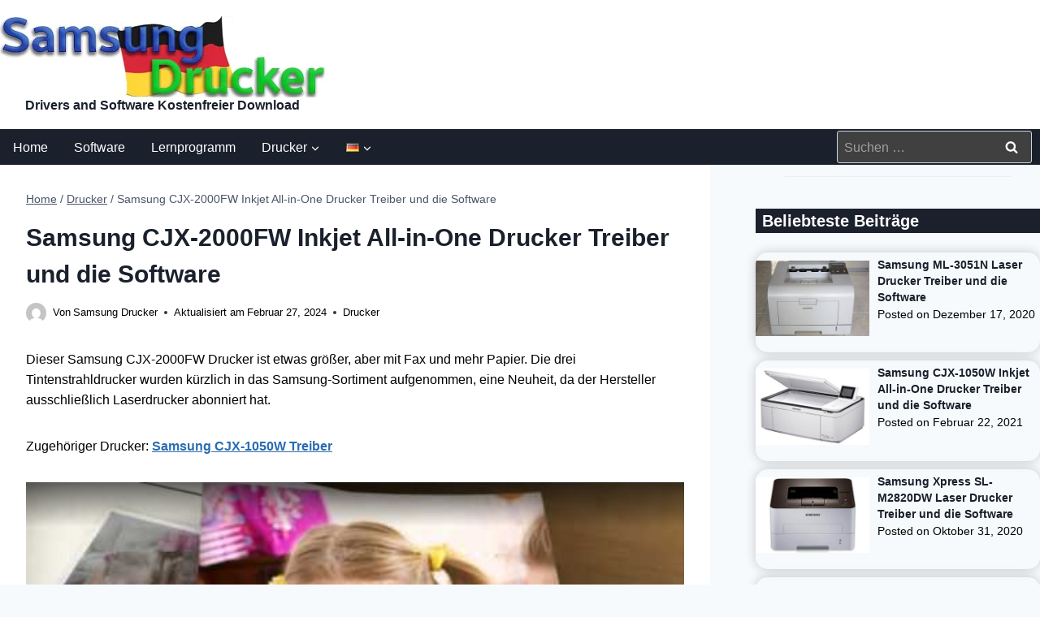

--- FILE ---
content_type: text/html; charset=UTF-8
request_url: https://samsungdrucker.com/samsung-cjx-2000fw-drucker-treiber/
body_size: 29715
content:
<!DOCTYPE html><html lang="de-DE" prefix="og: https://ogp.me/ns#" class="no-js" itemtype="https://schema.org/Blog" itemscope=""><head><meta charset="UTF-8"/>
<script>var __ezHttpConsent={setByCat:function(src,tagType,attributes,category,force,customSetScriptFn=null){var setScript=function(){if(force||window.ezTcfConsent[category]){if(typeof customSetScriptFn==='function'){customSetScriptFn();}else{var scriptElement=document.createElement(tagType);scriptElement.src=src;attributes.forEach(function(attr){for(var key in attr){if(attr.hasOwnProperty(key)){scriptElement.setAttribute(key,attr[key]);}}});var firstScript=document.getElementsByTagName(tagType)[0];firstScript.parentNode.insertBefore(scriptElement,firstScript);}}};if(force||(window.ezTcfConsent&&window.ezTcfConsent.loaded)){setScript();}else if(typeof getEzConsentData==="function"){getEzConsentData().then(function(ezTcfConsent){if(ezTcfConsent&&ezTcfConsent.loaded){setScript();}else{console.error("cannot get ez consent data");force=true;setScript();}});}else{force=true;setScript();console.error("getEzConsentData is not a function");}},};</script>
<script>var ezTcfConsent=window.ezTcfConsent?window.ezTcfConsent:{loaded:false,store_info:false,develop_and_improve_services:false,measure_ad_performance:false,measure_content_performance:false,select_basic_ads:false,create_ad_profile:false,select_personalized_ads:false,create_content_profile:false,select_personalized_content:false,understand_audiences:false,use_limited_data_to_select_content:false,};function getEzConsentData(){return new Promise(function(resolve){document.addEventListener("ezConsentEvent",function(event){var ezTcfConsent=event.detail.ezTcfConsent;resolve(ezTcfConsent);});});}</script>
<script>if(typeof _setEzCookies!=='function'){function _setEzCookies(ezConsentData){var cookies=window.ezCookieQueue;for(var i=0;i<cookies.length;i++){var cookie=cookies[i];if(ezConsentData&&ezConsentData.loaded&&ezConsentData[cookie.tcfCategory]){document.cookie=cookie.name+"="+cookie.value;}}}}
window.ezCookieQueue=window.ezCookieQueue||[];if(typeof addEzCookies!=='function'){function addEzCookies(arr){window.ezCookieQueue=[...window.ezCookieQueue,...arr];}}
addEzCookies([{name:"ezoab_316232",value:"mod8; Path=/; Domain=samsungdrucker.com; Max-Age=7200",tcfCategory:"store_info",isEzoic:"true",},{name:"ezosuibasgeneris-1",value:"239350a5-0c32-4a89-571a-d1e1c38ee07d; Path=/; Domain=samsungdrucker.com; Expires=Mon, 25 Jan 2027 01:03:56 UTC; Secure; SameSite=None",tcfCategory:"understand_audiences",isEzoic:"true",}]);if(window.ezTcfConsent&&window.ezTcfConsent.loaded){_setEzCookies(window.ezTcfConsent);}else if(typeof getEzConsentData==="function"){getEzConsentData().then(function(ezTcfConsent){if(ezTcfConsent&&ezTcfConsent.loaded){_setEzCookies(window.ezTcfConsent);}else{console.error("cannot get ez consent data");_setEzCookies(window.ezTcfConsent);}});}else{console.error("getEzConsentData is not a function");_setEzCookies(window.ezTcfConsent);}</script><script type="text/javascript" data-ezscrex='false' data-cfasync='false'>window._ezaq = Object.assign({"edge_cache_status":13,"edge_response_time":21,"url":"https://samsungdrucker.com/samsung-cjx-2000fw-drucker-treiber/"}, typeof window._ezaq !== "undefined" ? window._ezaq : {});</script><script type="text/javascript" data-ezscrex='false' data-cfasync='false'>window._ezaq = Object.assign({"ab_test_id":"mod8"}, typeof window._ezaq !== "undefined" ? window._ezaq : {});window.__ez=window.__ez||{};window.__ez.tf={"NewBanger":"lazyload"};</script><script type="text/javascript" data-ezscrex='false' data-cfasync='false'>window.ezDisableAds = true;</script>
<script data-ezscrex='false' data-cfasync='false' data-pagespeed-no-defer>var __ez=__ez||{};__ez.stms=Date.now();__ez.evt={};__ez.script={};__ez.ck=__ez.ck||{};__ez.template={};__ez.template.isOrig=true;window.__ezScriptHost="//www.ezojs.com";__ez.queue=__ez.queue||function(){var e=0,i=0,t=[],n=!1,o=[],r=[],s=!0,a=function(e,i,n,o,r,s,a){var l=arguments.length>7&&void 0!==arguments[7]?arguments[7]:window,d=this;this.name=e,this.funcName=i,this.parameters=null===n?null:w(n)?n:[n],this.isBlock=o,this.blockedBy=r,this.deleteWhenComplete=s,this.isError=!1,this.isComplete=!1,this.isInitialized=!1,this.proceedIfError=a,this.fWindow=l,this.isTimeDelay=!1,this.process=function(){f("... func = "+e),d.isInitialized=!0,d.isComplete=!0,f("... func.apply: "+e);var i=d.funcName.split("."),n=null,o=this.fWindow||window;i.length>3||(n=3===i.length?o[i[0]][i[1]][i[2]]:2===i.length?o[i[0]][i[1]]:o[d.funcName]),null!=n&&n.apply(null,this.parameters),!0===d.deleteWhenComplete&&delete t[e],!0===d.isBlock&&(f("----- F'D: "+d.name),m())}},l=function(e,i,t,n,o,r,s){var a=arguments.length>7&&void 0!==arguments[7]?arguments[7]:window,l=this;this.name=e,this.path=i,this.async=o,this.defer=r,this.isBlock=t,this.blockedBy=n,this.isInitialized=!1,this.isError=!1,this.isComplete=!1,this.proceedIfError=s,this.fWindow=a,this.isTimeDelay=!1,this.isPath=function(e){return"/"===e[0]&&"/"!==e[1]},this.getSrc=function(e){return void 0!==window.__ezScriptHost&&this.isPath(e)&&"banger.js"!==this.name?window.__ezScriptHost+e:e},this.process=function(){l.isInitialized=!0,f("... file = "+e);var i=this.fWindow?this.fWindow.document:document,t=i.createElement("script");t.src=this.getSrc(this.path),!0===o?t.async=!0:!0===r&&(t.defer=!0),t.onerror=function(){var e={url:window.location.href,name:l.name,path:l.path,user_agent:window.navigator.userAgent};"undefined"!=typeof _ezaq&&(e.pageview_id=_ezaq.page_view_id);var i=encodeURIComponent(JSON.stringify(e)),t=new XMLHttpRequest;t.open("GET","//g.ezoic.net/ezqlog?d="+i,!0),t.send(),f("----- ERR'D: "+l.name),l.isError=!0,!0===l.isBlock&&m()},t.onreadystatechange=t.onload=function(){var e=t.readyState;f("----- F'D: "+l.name),e&&!/loaded|complete/.test(e)||(l.isComplete=!0,!0===l.isBlock&&m())},i.getElementsByTagName("head")[0].appendChild(t)}},d=function(e,i){this.name=e,this.path="",this.async=!1,this.defer=!1,this.isBlock=!1,this.blockedBy=[],this.isInitialized=!0,this.isError=!1,this.isComplete=i,this.proceedIfError=!1,this.isTimeDelay=!1,this.process=function(){}};function c(e,i,n,s,a,d,c,u,f){var m=new l(e,i,n,s,a,d,c,f);!0===u?o[e]=m:r[e]=m,t[e]=m,h(m)}function h(e){!0!==u(e)&&0!=s&&e.process()}function u(e){if(!0===e.isTimeDelay&&!1===n)return f(e.name+" blocked = TIME DELAY!"),!0;if(w(e.blockedBy))for(var i=0;i<e.blockedBy.length;i++){var o=e.blockedBy[i];if(!1===t.hasOwnProperty(o))return f(e.name+" blocked = "+o),!0;if(!0===e.proceedIfError&&!0===t[o].isError)return!1;if(!1===t[o].isComplete)return f(e.name+" blocked = "+o),!0}return!1}function f(e){var i=window.location.href,t=new RegExp("[?&]ezq=([^&#]*)","i").exec(i);"1"===(t?t[1]:null)&&console.debug(e)}function m(){++e>200||(f("let's go"),p(o),p(r))}function p(e){for(var i in e)if(!1!==e.hasOwnProperty(i)){var t=e[i];!0===t.isComplete||u(t)||!0===t.isInitialized||!0===t.isError?!0===t.isError?f(t.name+": error"):!0===t.isComplete?f(t.name+": complete already"):!0===t.isInitialized&&f(t.name+": initialized already"):t.process()}}function w(e){return"[object Array]"==Object.prototype.toString.call(e)}return window.addEventListener("load",(function(){setTimeout((function(){n=!0,f("TDELAY -----"),m()}),5e3)}),!1),{addFile:c,addFileOnce:function(e,i,n,o,r,s,a,l,d){t[e]||c(e,i,n,o,r,s,a,l,d)},addDelayFile:function(e,i){var n=new l(e,i,!1,[],!1,!1,!0);n.isTimeDelay=!0,f(e+" ...  FILE! TDELAY"),r[e]=n,t[e]=n,h(n)},addFunc:function(e,n,s,l,d,c,u,f,m,p){!0===c&&(e=e+"_"+i++);var w=new a(e,n,s,l,d,u,f,p);!0===m?o[e]=w:r[e]=w,t[e]=w,h(w)},addDelayFunc:function(e,i,n){var o=new a(e,i,n,!1,[],!0,!0);o.isTimeDelay=!0,f(e+" ...  FUNCTION! TDELAY"),r[e]=o,t[e]=o,h(o)},items:t,processAll:m,setallowLoad:function(e){s=e},markLoaded:function(e){if(e&&0!==e.length){if(e in t){var i=t[e];!0===i.isComplete?f(i.name+" "+e+": error loaded duplicate"):(i.isComplete=!0,i.isInitialized=!0)}else t[e]=new d(e,!0);f("markLoaded dummyfile: "+t[e].name)}},logWhatsBlocked:function(){for(var e in t)!1!==t.hasOwnProperty(e)&&u(t[e])}}}();__ez.evt.add=function(e,t,n){e.addEventListener?e.addEventListener(t,n,!1):e.attachEvent?e.attachEvent("on"+t,n):e["on"+t]=n()},__ez.evt.remove=function(e,t,n){e.removeEventListener?e.removeEventListener(t,n,!1):e.detachEvent?e.detachEvent("on"+t,n):delete e["on"+t]};__ez.script.add=function(e){var t=document.createElement("script");t.src=e,t.async=!0,t.type="text/javascript",document.getElementsByTagName("head")[0].appendChild(t)};__ez.dot=__ez.dot||{};__ez.queue.addFileOnce('/detroitchicago/boise.js', '/detroitchicago/boise.js?gcb=195-0&cb=5', true, [], true, false, true, false);__ez.queue.addFileOnce('/parsonsmaize/abilene.js', '/parsonsmaize/abilene.js?gcb=195-0&cb=e80eca0cdb', true, [], true, false, true, false);__ez.queue.addFileOnce('/parsonsmaize/mulvane.js', '/parsonsmaize/mulvane.js?gcb=195-0&cb=e75e48eec0', true, ['/parsonsmaize/abilene.js'], true, false, true, false);__ez.queue.addFileOnce('/detroitchicago/birmingham.js', '/detroitchicago/birmingham.js?gcb=195-0&cb=539c47377c', true, ['/parsonsmaize/abilene.js'], true, false, true, false);</script>
<script data-ezscrex="false" type="text/javascript" data-cfasync="false">window._ezaq = Object.assign({"ad_cache_level":0,"adpicker_placement_cnt":0,"ai_placeholder_cache_level":0,"ai_placeholder_placement_cnt":-1,"article_category":"Drucker","author":"Samsung Drucker","domain":"samsungdrucker.com","domain_id":316232,"ezcache_level":2,"ezcache_skip_code":0,"has_bad_image":0,"has_bad_words":0,"is_sitespeed":0,"lt_cache_level":0,"publish_date":"2021-03-02","response_size":173574,"response_size_orig":167771,"response_time_orig":3,"template_id":5,"url":"https://samsungdrucker.com/samsung-cjx-2000fw-drucker-treiber/","word_count":0,"worst_bad_word_level":0}, typeof window._ezaq !== "undefined" ? window._ezaq : {});__ez.queue.markLoaded('ezaqBaseReady');</script>
<script type='text/javascript' data-ezscrex='false' data-cfasync='false'>
window.ezAnalyticsStatic = true;

function analyticsAddScript(script) {
	var ezDynamic = document.createElement('script');
	ezDynamic.type = 'text/javascript';
	ezDynamic.innerHTML = script;
	document.head.appendChild(ezDynamic);
}
function getCookiesWithPrefix() {
    var allCookies = document.cookie.split(';');
    var cookiesWithPrefix = {};

    for (var i = 0; i < allCookies.length; i++) {
        var cookie = allCookies[i].trim();

        for (var j = 0; j < arguments.length; j++) {
            var prefix = arguments[j];
            if (cookie.indexOf(prefix) === 0) {
                var cookieParts = cookie.split('=');
                var cookieName = cookieParts[0];
                var cookieValue = cookieParts.slice(1).join('=');
                cookiesWithPrefix[cookieName] = decodeURIComponent(cookieValue);
                break; // Once matched, no need to check other prefixes
            }
        }
    }

    return cookiesWithPrefix;
}
function productAnalytics() {
	var d = {"pr":[6],"omd5":"084ad0ca49480e6ad16f9df46240650c","nar":"risk score"};
	d.u = _ezaq.url;
	d.p = _ezaq.page_view_id;
	d.v = _ezaq.visit_uuid;
	d.ab = _ezaq.ab_test_id;
	d.e = JSON.stringify(_ezaq);
	d.ref = document.referrer;
	d.c = getCookiesWithPrefix('active_template', 'ez', 'lp_');
	if(typeof ez_utmParams !== 'undefined') {
		d.utm = ez_utmParams;
	}

	var dataText = JSON.stringify(d);
	var xhr = new XMLHttpRequest();
	xhr.open('POST','/ezais/analytics?cb=1', true);
	xhr.onload = function () {
		if (xhr.status!=200) {
            return;
		}

        if(document.readyState !== 'loading') {
            analyticsAddScript(xhr.response);
            return;
        }

        var eventFunc = function() {
            if(document.readyState === 'loading') {
                return;
            }
            document.removeEventListener('readystatechange', eventFunc, false);
            analyticsAddScript(xhr.response);
        };

        document.addEventListener('readystatechange', eventFunc, false);
	};
	xhr.setRequestHeader('Content-Type','text/plain');
	xhr.send(dataText);
}
__ez.queue.addFunc("productAnalytics", "productAnalytics", null, true, ['ezaqBaseReady'], false, false, false, true);
</script><base href="https://samsungdrucker.com/samsung-cjx-2000fw-drucker-treiber/"/>
	
	<meta name="viewport" content="width=device-width, initial-scale=1, minimum-scale=1"/>
	<link rel="alternate" href="https://samsungdrucker.com/samsung-cjx-2000fw-drucker-treiber/" hreflang="de"/>
<link rel="alternate" href="https://samsungdrucker.com/en/samsung-cjx-2000fw-inkjet-printer/" hreflang="en"/>

<!-- Suchmaschinen-Optimierung durch Rank Math PRO - https://rankmath.com/ -->
<title>Samsung CJX-2000FW Inkjet All-in-One Drucker Treiber und die Software</title>
<meta name="description" content="Dieser Samsung CJX-2000FW Drucker ist etwas größer, aber mit Fax und mehr Papier. Die drei Tintenstrahldrucker wurden kürzlich in das..."/>
<meta name="robots" content="follow, index, max-snippet:-1, max-video-preview:-1, max-image-preview:large"/>
<link rel="canonical" href="https://samsungdrucker.com/samsung-cjx-2000fw-drucker-treiber/"/>
<meta property="og:locale" content="de_DE"/>
<meta property="og:type" content="article"/>
<meta property="og:title" content="Samsung CJX-2000FW Inkjet All-in-One Drucker Treiber und die Software"/>
<meta property="og:description" content="Dieser Samsung CJX-2000FW Drucker ist etwas größer, aber mit Fax und mehr Papier. Die drei Tintenstrahldrucker wurden kürzlich in das..."/>
<meta property="og:url" content="https://samsungdrucker.com/samsung-cjx-2000fw-drucker-treiber/"/>
<meta property="og:site_name" content="Samsung Drucker Treiber und Software Kostenfreier Download"/>
<meta property="article:tag" content="all-in-one"/>
<meta property="article:tag" content="cjx-2000fw"/>
<meta property="article:tag" content="die"/>
<meta property="article:tag" content="drucker"/>
<meta property="article:tag" content="inkjet"/>
<meta property="article:tag" content="samsung"/>
<meta property="article:tag" content="software"/>
<meta property="article:tag" content="treiber"/>
<meta property="article:tag" content="und"/>
<meta property="article:section" content="Drucker"/>
<meta property="og:updated_time" content="2024-02-27T09:49:17+00:00"/>
<meta property="og:image" content="https://samsungdrucker.com/samsung-drucker-bilder/2021/03/Samsung-CJX-2000FW-Drucker-Treiber.jpg"/>
<meta property="og:image:secure_url" content="https://samsungdrucker.com/samsung-drucker-bilder/2021/03/Samsung-CJX-2000FW-Drucker-Treiber.jpg"/>
<meta property="og:image:width" content="468"/>
<meta property="og:image:height" content="312"/>
<meta property="og:image:alt" content="Samsung CJX-2000FW Drucker Treiber"/>
<meta property="og:image:type" content="image/jpeg"/>
<meta property="article:published_time" content="2021-03-02T06:31:00+00:00"/>
<meta property="article:modified_time" content="2024-02-27T09:49:17+00:00"/>
<meta property="og:video" content="https://www.youtube.com/embed/yjrO4CAbfrA"/>
<meta property="video:duration" content="82"/>
<meta property="article:published_time" content="2021-03-02T06:31:00+00:00"/>
<meta property="article:modified_time" content="2024-02-27T09:49:17+00:00"/>
<meta property="og:video" content="https://www.youtube.com/embed/yjrO4CAbfrA"/>
<meta property="video:duration" content="82"/>
<meta property="ya:ovs:upload_date" content="2012-10-26T02:48:07-07:00"/>
<meta property="ya:ovs:allow_embed" content="true"/>
<meta name="twitter:card" content="summary_large_image"/>
<meta name="twitter:title" content="Samsung CJX-2000FW Inkjet All-in-One Drucker Treiber und die Software"/>
<meta name="twitter:description" content="Dieser Samsung CJX-2000FW Drucker ist etwas größer, aber mit Fax und mehr Papier. Die drei Tintenstrahldrucker wurden kürzlich in das..."/>
<meta name="twitter:site" content="@samsungdrucker"/>
<meta name="twitter:creator" content="@samsungdrucker"/>
<meta name="twitter:image" content="https://samsungdrucker.com/samsung-drucker-bilder/2021/03/Samsung-CJX-2000FW-Drucker-Treiber.jpg"/>
<meta name="twitter:label1" content="Verfasst von"/>
<meta name="twitter:data1" content="Samsung Drucker"/>
<meta name="twitter:label2" content="Lesedauer"/>
<meta name="twitter:data2" content="Weniger als eine Minute"/>
<script type="application/ld+json" class="rank-math-schema-pro">{"@context":"https://schema.org","@graph":[{"@type":["Person","Organization"],"@id":"https://samsungdrucker.com/#person","name":"Samsung Drucker","sameAs":["https://twitter.com/samsungdrucker"],"logo":{"@type":"ImageObject","@id":"https://samsungdrucker.com/#logo","url":"https://samsungdrucker.com/samsung-drucker-bilder/2023/04/glogo.webp","contentUrl":"https://samsungdrucker.com/samsung-drucker-bilder/2023/04/glogo.webp","caption":"Samsung Drucker Treiber und Software Kostenfreier Download","inLanguage":"de","width":"200","height":"200"},"image":{"@type":"ImageObject","@id":"https://samsungdrucker.com/#logo","url":"https://samsungdrucker.com/samsung-drucker-bilder/2023/04/glogo.webp","contentUrl":"https://samsungdrucker.com/samsung-drucker-bilder/2023/04/glogo.webp","caption":"Samsung Drucker Treiber und Software Kostenfreier Download","inLanguage":"de","width":"200","height":"200"}},{"@type":"WebSite","@id":"https://samsungdrucker.com/#website","url":"https://samsungdrucker.com","name":"Samsung Drucker Treiber und Software Kostenfreier Download","alternateName":"Samsung Drucker","publisher":{"@id":"https://samsungdrucker.com/#person"},"inLanguage":"de"},{"@type":"ImageObject","@id":"https://samsungdrucker.com/samsung-drucker-bilder/2021/03/Samsung-CJX-2000FW-Drucker-Treiber.jpg","url":"https://samsungdrucker.com/samsung-drucker-bilder/2021/03/Samsung-CJX-2000FW-Drucker-Treiber.jpg","width":"468","height":"312","caption":"Samsung CJX-2000FW Drucker Treiber","inLanguage":"de"},{"@type":"WebPage","@id":"https://samsungdrucker.com/samsung-cjx-2000fw-drucker-treiber/#webpage","url":"https://samsungdrucker.com/samsung-cjx-2000fw-drucker-treiber/","name":"Samsung CJX-2000FW Inkjet All-in-One Drucker Treiber und die Software","datePublished":"2021-03-02T06:31:00+00:00","dateModified":"2024-02-27T09:49:17+00:00","isPartOf":{"@id":"https://samsungdrucker.com/#website"},"primaryImageOfPage":{"@id":"https://samsungdrucker.com/samsung-drucker-bilder/2021/03/Samsung-CJX-2000FW-Drucker-Treiber.jpg"},"inLanguage":"de"},{"@type":"Person","@id":"https://samsungdrucker.com/samsung-cjx-2000fw-drucker-treiber/#author","name":"Samsung Drucker","image":{"@type":"ImageObject","@id":"https://secure.gravatar.com/avatar/e8d12c7025399178e9102a1618f39208385c8f7ea856fd9b77b7cd5a91f5c38a?s=96&amp;d=mm&amp;r=g","url":"https://secure.gravatar.com/avatar/e8d12c7025399178e9102a1618f39208385c8f7ea856fd9b77b7cd5a91f5c38a?s=96&amp;d=mm&amp;r=g","caption":"Samsung Drucker","inLanguage":"de"},"sameAs":["https://samsungdrucker.com"]},{"headline":"Samsung CJX-2000FW Inkjet All-in-One Drucker Treiber und die Software","description":"Dieser Samsung CJX-2000FW Drucker ist etwas gr\u00f6\u00dfer, aber mit Fax und mehr Papier. Die drei Tintenstrahldrucker wurden k\u00fcrzlich in das...","datePublished":"2021-03-02T06:31:00+00:00","dateModified":"2024-02-27T09:49:17+00:00","image":{"@id":"https://samsungdrucker.com/samsung-drucker-bilder/2021/03/Samsung-CJX-2000FW-Drucker-Treiber.jpg"},"author":{"@id":"https://samsungdrucker.com/samsung-cjx-2000fw-drucker-treiber/#author","name":"Samsung Drucker"},"@type":"BlogPosting","name":"Samsung CJX-2000FW Inkjet All-in-One Drucker Treiber und die Software","@id":"https://samsungdrucker.com/samsung-cjx-2000fw-drucker-treiber/#schema-29030","isPartOf":{"@id":"https://samsungdrucker.com/samsung-cjx-2000fw-drucker-treiber/#webpage"},"publisher":{"@id":"https://samsungdrucker.com/#person"},"inLanguage":"de","mainEntityOfPage":{"@id":"https://samsungdrucker.com/samsung-cjx-2000fw-drucker-treiber/#webpage"}},{"@type":"VideoObject","name":"CJX-1050W, CJX-1000, CJX-2000FW","description":"Dieser Samsung CJX-2000FW Drucker ist etwas gr\u00f6\u00dfer, aber mit Fax und mehr Papier. Die drei Tintenstrahldrucker wurden k\u00fcrzlich in das...","uploadDate":"2012-10-26T02:48:07-07:00","thumbnailUrl":"https://samsungdrucker.com/samsung-drucker-bilder/2024/01/cjx-1050w-cjx-1000-cjx-2000fw-2.jpg","embedUrl":"https://www.youtube.com/embed/yjrO4CAbfrA","duration":"PT1M22S","width":"640","height":"360","isFamilyFriendly":"True","@id":"https://samsungdrucker.com/samsung-cjx-2000fw-drucker-treiber/#schema-29031","isPartOf":{"@id":"https://samsungdrucker.com/samsung-cjx-2000fw-drucker-treiber/#webpage"},"publisher":{"@id":"https://samsungdrucker.com/#person"},"inLanguage":"de","mainEntityOfPage":{"@id":"https://samsungdrucker.com/samsung-cjx-2000fw-drucker-treiber/#webpage"}},{"headline":"Samsung CJX-2000FW Inkjet All-in-One Drucker Treiber und die Software","description":"Dieser Samsung CJX-2000FW Drucker ist etwas gr\u00f6\u00dfer, aber mit Fax und mehr Papier. Die drei Tintenstrahldrucker wurden k\u00fcrzlich in das...","datePublished":"2021-03-02T06:31:00+00:00","dateModified":"2024-02-27T09:49:17+00:00","image":{"@id":"https://samsungdrucker.com/samsung-drucker-bilder/2021/03/Samsung-CJX-2000FW-Drucker-Treiber.jpg"},"author":{"@id":"https://samsungdrucker.com/samsung-cjx-2000fw-drucker-treiber/#author","name":"Samsung Drucker"},"@type":"BlogPosting","name":"Samsung CJX-2000FW Inkjet All-in-One Drucker Treiber und die Software","@id":"https://samsungdrucker.com/samsung-cjx-2000fw-drucker-treiber/#schema-29035","isPartOf":{"@id":"https://samsungdrucker.com/samsung-cjx-2000fw-drucker-treiber/#webpage"},"publisher":{"@id":"https://samsungdrucker.com/#person"},"inLanguage":"de","mainEntityOfPage":{"@id":"https://samsungdrucker.com/samsung-cjx-2000fw-drucker-treiber/#webpage"}},{"@type":"VideoObject","name":"CJX-1050W, CJX-1000, CJX-2000FW","description":"Dieser Samsung CJX-2000FW Drucker ist etwas gr\u00f6\u00dfer, aber mit Fax und mehr Papier. Die drei Tintenstrahldrucker wurden k\u00fcrzlich in das...","uploadDate":"2012-10-26T02:48:07-07:00","thumbnailUrl":"https://samsungdrucker.com/samsung-drucker-bilder/2024/01/cjx-1050w-cjx-1000-cjx-2000fw-3.jpg","embedUrl":"https://www.youtube.com/embed/yjrO4CAbfrA","duration":"PT1M22S","width":"640","height":"360","isFamilyFriendly":"True","@id":"https://samsungdrucker.com/samsung-cjx-2000fw-drucker-treiber/#schema-29036","isPartOf":{"@id":"https://samsungdrucker.com/samsung-cjx-2000fw-drucker-treiber/#webpage"},"publisher":{"@id":"https://samsungdrucker.com/#person"},"inLanguage":"de","mainEntityOfPage":{"@id":"https://samsungdrucker.com/samsung-cjx-2000fw-drucker-treiber/#webpage"}}]}</script>
<!-- /Rank Math WordPress SEO Plugin -->

<link rel="dns-prefetch" href="//scripts.scriptwrapper.com"/>
<link rel="dns-prefetch" href="//www.googletagmanager.com"/>
			<script>document.documentElement.classList.remove( 'no-js' );</script>
			<link rel="alternate" title="oEmbed (JSON)" type="application/json+oembed" href="https://samsungdrucker.com/wp-json/oembed/1.0/embed?url=https%3A%2F%2Fsamsungdrucker.com%2Fsamsung-cjx-2000fw-drucker-treiber%2F"/>
<link rel="alternate" title="oEmbed (XML)" type="text/xml+oembed" href="https://samsungdrucker.com/wp-json/oembed/1.0/embed?url=https%3A%2F%2Fsamsungdrucker.com%2Fsamsung-cjx-2000fw-drucker-treiber%2F&amp;format=xml"/>
<style id="wp-img-auto-sizes-contain-inline-css">
img:is([sizes=auto i],[sizes^="auto," i]){contain-intrinsic-size:3000px 1500px}
/*# sourceURL=wp-img-auto-sizes-contain-inline-css */
</style>
<style id="wp-emoji-styles-inline-css">

	img.wp-smiley, img.emoji {
		display: inline !important;
		border: none !important;
		box-shadow: none !important;
		height: 1em !important;
		width: 1em !important;
		margin: 0 0.07em !important;
		vertical-align: -0.1em !important;
		background: none !important;
		padding: 0 !important;
	}
/*# sourceURL=wp-emoji-styles-inline-css */
</style>
<style id="wp-block-library-inline-css">
:root{--wp-block-synced-color:#7a00df;--wp-block-synced-color--rgb:122,0,223;--wp-bound-block-color:var(--wp-block-synced-color);--wp-editor-canvas-background:#ddd;--wp-admin-theme-color:#007cba;--wp-admin-theme-color--rgb:0,124,186;--wp-admin-theme-color-darker-10:#006ba1;--wp-admin-theme-color-darker-10--rgb:0,107,160.5;--wp-admin-theme-color-darker-20:#005a87;--wp-admin-theme-color-darker-20--rgb:0,90,135;--wp-admin-border-width-focus:2px}@media (min-resolution:192dpi){:root{--wp-admin-border-width-focus:1.5px}}.wp-element-button{cursor:pointer}:root .has-very-light-gray-background-color{background-color:#eee}:root .has-very-dark-gray-background-color{background-color:#313131}:root .has-very-light-gray-color{color:#eee}:root .has-very-dark-gray-color{color:#313131}:root .has-vivid-green-cyan-to-vivid-cyan-blue-gradient-background{background:linear-gradient(135deg,#00d084,#0693e3)}:root .has-purple-crush-gradient-background{background:linear-gradient(135deg,#34e2e4,#4721fb 50%,#ab1dfe)}:root .has-hazy-dawn-gradient-background{background:linear-gradient(135deg,#faaca8,#dad0ec)}:root .has-subdued-olive-gradient-background{background:linear-gradient(135deg,#fafae1,#67a671)}:root .has-atomic-cream-gradient-background{background:linear-gradient(135deg,#fdd79a,#004a59)}:root .has-nightshade-gradient-background{background:linear-gradient(135deg,#330968,#31cdcf)}:root .has-midnight-gradient-background{background:linear-gradient(135deg,#020381,#2874fc)}:root{--wp--preset--font-size--normal:16px;--wp--preset--font-size--huge:42px}.has-regular-font-size{font-size:1em}.has-larger-font-size{font-size:2.625em}.has-normal-font-size{font-size:var(--wp--preset--font-size--normal)}.has-huge-font-size{font-size:var(--wp--preset--font-size--huge)}.has-text-align-center{text-align:center}.has-text-align-left{text-align:left}.has-text-align-right{text-align:right}.has-fit-text{white-space:nowrap!important}#end-resizable-editor-section{display:none}.aligncenter{clear:both}.items-justified-left{justify-content:flex-start}.items-justified-center{justify-content:center}.items-justified-right{justify-content:flex-end}.items-justified-space-between{justify-content:space-between}.screen-reader-text{border:0;clip-path:inset(50%);height:1px;margin:-1px;overflow:hidden;padding:0;position:absolute;width:1px;word-wrap:normal!important}.screen-reader-text:focus{background-color:#ddd;clip-path:none;color:#444;display:block;font-size:1em;height:auto;left:5px;line-height:normal;padding:15px 23px 14px;text-decoration:none;top:5px;width:auto;z-index:100000}html :where(.has-border-color){border-style:solid}html :where([style*=border-top-color]){border-top-style:solid}html :where([style*=border-right-color]){border-right-style:solid}html :where([style*=border-bottom-color]){border-bottom-style:solid}html :where([style*=border-left-color]){border-left-style:solid}html :where([style*=border-width]){border-style:solid}html :where([style*=border-top-width]){border-top-style:solid}html :where([style*=border-right-width]){border-right-style:solid}html :where([style*=border-bottom-width]){border-bottom-style:solid}html :where([style*=border-left-width]){border-left-style:solid}html :where(img[class*=wp-image-]){height:auto;max-width:100%}:where(figure){margin:0 0 1em}html :where(.is-position-sticky){--wp-admin--admin-bar--position-offset:var(--wp-admin--admin-bar--height,0px)}@media screen and (max-width:600px){html :where(.is-position-sticky){--wp-admin--admin-bar--position-offset:0px}}

/*# sourceURL=wp-block-library-inline-css */
</style><style id="wp-block-list-inline-css">
ol,ul{box-sizing:border-box}:root :where(.wp-block-list.has-background){padding:1.25em 2.375em}
/*# sourceURL=https://samsungdrucker.com/wp-includes/blocks/list/style.min.css */
</style>
<style id="wp-block-paragraph-inline-css">
.is-small-text{font-size:.875em}.is-regular-text{font-size:1em}.is-large-text{font-size:2.25em}.is-larger-text{font-size:3em}.has-drop-cap:not(:focus):first-letter{float:left;font-size:8.4em;font-style:normal;font-weight:100;line-height:.68;margin:.05em .1em 0 0;text-transform:uppercase}body.rtl .has-drop-cap:not(:focus):first-letter{float:none;margin-left:.1em}p.has-drop-cap.has-background{overflow:hidden}:root :where(p.has-background){padding:1.25em 2.375em}:where(p.has-text-color:not(.has-link-color)) a{color:inherit}p.has-text-align-left[style*="writing-mode:vertical-lr"],p.has-text-align-right[style*="writing-mode:vertical-rl"]{rotate:180deg}
/*# sourceURL=https://samsungdrucker.com/wp-includes/blocks/paragraph/style.min.css */
</style>
<style id="wp-block-table-inline-css">
.wp-block-table{overflow-x:auto}.wp-block-table table{border-collapse:collapse;width:100%}.wp-block-table thead{border-bottom:3px solid}.wp-block-table tfoot{border-top:3px solid}.wp-block-table td,.wp-block-table th{border:1px solid;padding:.5em}.wp-block-table .has-fixed-layout{table-layout:fixed;width:100%}.wp-block-table .has-fixed-layout td,.wp-block-table .has-fixed-layout th{word-break:break-word}.wp-block-table.aligncenter,.wp-block-table.alignleft,.wp-block-table.alignright{display:table;width:auto}.wp-block-table.aligncenter td,.wp-block-table.aligncenter th,.wp-block-table.alignleft td,.wp-block-table.alignleft th,.wp-block-table.alignright td,.wp-block-table.alignright th{word-break:break-word}.wp-block-table .has-subtle-light-gray-background-color{background-color:#f3f4f5}.wp-block-table .has-subtle-pale-green-background-color{background-color:#e9fbe5}.wp-block-table .has-subtle-pale-blue-background-color{background-color:#e7f5fe}.wp-block-table .has-subtle-pale-pink-background-color{background-color:#fcf0ef}.wp-block-table.is-style-stripes{background-color:initial;border-collapse:inherit;border-spacing:0}.wp-block-table.is-style-stripes tbody tr:nth-child(odd){background-color:#f0f0f0}.wp-block-table.is-style-stripes.has-subtle-light-gray-background-color tbody tr:nth-child(odd){background-color:#f3f4f5}.wp-block-table.is-style-stripes.has-subtle-pale-green-background-color tbody tr:nth-child(odd){background-color:#e9fbe5}.wp-block-table.is-style-stripes.has-subtle-pale-blue-background-color tbody tr:nth-child(odd){background-color:#e7f5fe}.wp-block-table.is-style-stripes.has-subtle-pale-pink-background-color tbody tr:nth-child(odd){background-color:#fcf0ef}.wp-block-table.is-style-stripes td,.wp-block-table.is-style-stripes th{border-color:#0000}.wp-block-table.is-style-stripes{border-bottom:1px solid #f0f0f0}.wp-block-table .has-border-color td,.wp-block-table .has-border-color th,.wp-block-table .has-border-color tr,.wp-block-table .has-border-color>*{border-color:inherit}.wp-block-table table[style*=border-top-color] tr:first-child,.wp-block-table table[style*=border-top-color] tr:first-child td,.wp-block-table table[style*=border-top-color] tr:first-child th,.wp-block-table table[style*=border-top-color]>*,.wp-block-table table[style*=border-top-color]>* td,.wp-block-table table[style*=border-top-color]>* th{border-top-color:inherit}.wp-block-table table[style*=border-top-color] tr:not(:first-child){border-top-color:initial}.wp-block-table table[style*=border-right-color] td:last-child,.wp-block-table table[style*=border-right-color] th,.wp-block-table table[style*=border-right-color] tr,.wp-block-table table[style*=border-right-color]>*{border-right-color:inherit}.wp-block-table table[style*=border-bottom-color] tr:last-child,.wp-block-table table[style*=border-bottom-color] tr:last-child td,.wp-block-table table[style*=border-bottom-color] tr:last-child th,.wp-block-table table[style*=border-bottom-color]>*,.wp-block-table table[style*=border-bottom-color]>* td,.wp-block-table table[style*=border-bottom-color]>* th{border-bottom-color:inherit}.wp-block-table table[style*=border-bottom-color] tr:not(:last-child){border-bottom-color:initial}.wp-block-table table[style*=border-left-color] td:first-child,.wp-block-table table[style*=border-left-color] th,.wp-block-table table[style*=border-left-color] tr,.wp-block-table table[style*=border-left-color]>*{border-left-color:inherit}.wp-block-table table[style*=border-style] td,.wp-block-table table[style*=border-style] th,.wp-block-table table[style*=border-style] tr,.wp-block-table table[style*=border-style]>*{border-style:inherit}.wp-block-table table[style*=border-width] td,.wp-block-table table[style*=border-width] th,.wp-block-table table[style*=border-width] tr,.wp-block-table table[style*=border-width]>*{border-style:inherit;border-width:inherit}
/*# sourceURL=https://samsungdrucker.com/wp-includes/blocks/table/style.min.css */
</style>
<style id="global-styles-inline-css">
:root{--wp--preset--aspect-ratio--square: 1;--wp--preset--aspect-ratio--4-3: 4/3;--wp--preset--aspect-ratio--3-4: 3/4;--wp--preset--aspect-ratio--3-2: 3/2;--wp--preset--aspect-ratio--2-3: 2/3;--wp--preset--aspect-ratio--16-9: 16/9;--wp--preset--aspect-ratio--9-16: 9/16;--wp--preset--color--black: #000000;--wp--preset--color--cyan-bluish-gray: #abb8c3;--wp--preset--color--white: #ffffff;--wp--preset--color--pale-pink: #f78da7;--wp--preset--color--vivid-red: #cf2e2e;--wp--preset--color--luminous-vivid-orange: #ff6900;--wp--preset--color--luminous-vivid-amber: #fcb900;--wp--preset--color--light-green-cyan: #7bdcb5;--wp--preset--color--vivid-green-cyan: #00d084;--wp--preset--color--pale-cyan-blue: #8ed1fc;--wp--preset--color--vivid-cyan-blue: #0693e3;--wp--preset--color--vivid-purple: #9b51e0;--wp--preset--color--theme-palette-1: var(--global-palette1);--wp--preset--color--theme-palette-2: var(--global-palette2);--wp--preset--color--theme-palette-3: var(--global-palette3);--wp--preset--color--theme-palette-4: var(--global-palette4);--wp--preset--color--theme-palette-5: var(--global-palette5);--wp--preset--color--theme-palette-6: var(--global-palette6);--wp--preset--color--theme-palette-7: var(--global-palette7);--wp--preset--color--theme-palette-8: var(--global-palette8);--wp--preset--color--theme-palette-9: var(--global-palette9);--wp--preset--gradient--vivid-cyan-blue-to-vivid-purple: linear-gradient(135deg,rgb(6,147,227) 0%,rgb(155,81,224) 100%);--wp--preset--gradient--light-green-cyan-to-vivid-green-cyan: linear-gradient(135deg,rgb(122,220,180) 0%,rgb(0,208,130) 100%);--wp--preset--gradient--luminous-vivid-amber-to-luminous-vivid-orange: linear-gradient(135deg,rgb(252,185,0) 0%,rgb(255,105,0) 100%);--wp--preset--gradient--luminous-vivid-orange-to-vivid-red: linear-gradient(135deg,rgb(255,105,0) 0%,rgb(207,46,46) 100%);--wp--preset--gradient--very-light-gray-to-cyan-bluish-gray: linear-gradient(135deg,rgb(238,238,238) 0%,rgb(169,184,195) 100%);--wp--preset--gradient--cool-to-warm-spectrum: linear-gradient(135deg,rgb(74,234,220) 0%,rgb(151,120,209) 20%,rgb(207,42,186) 40%,rgb(238,44,130) 60%,rgb(251,105,98) 80%,rgb(254,248,76) 100%);--wp--preset--gradient--blush-light-purple: linear-gradient(135deg,rgb(255,206,236) 0%,rgb(152,150,240) 100%);--wp--preset--gradient--blush-bordeaux: linear-gradient(135deg,rgb(254,205,165) 0%,rgb(254,45,45) 50%,rgb(107,0,62) 100%);--wp--preset--gradient--luminous-dusk: linear-gradient(135deg,rgb(255,203,112) 0%,rgb(199,81,192) 50%,rgb(65,88,208) 100%);--wp--preset--gradient--pale-ocean: linear-gradient(135deg,rgb(255,245,203) 0%,rgb(182,227,212) 50%,rgb(51,167,181) 100%);--wp--preset--gradient--electric-grass: linear-gradient(135deg,rgb(202,248,128) 0%,rgb(113,206,126) 100%);--wp--preset--gradient--midnight: linear-gradient(135deg,rgb(2,3,129) 0%,rgb(40,116,252) 100%);--wp--preset--font-size--small: var(--global-font-size-small);--wp--preset--font-size--medium: var(--global-font-size-medium);--wp--preset--font-size--large: var(--global-font-size-large);--wp--preset--font-size--x-large: 42px;--wp--preset--font-size--larger: var(--global-font-size-larger);--wp--preset--font-size--xxlarge: var(--global-font-size-xxlarge);--wp--preset--spacing--20: 0.44rem;--wp--preset--spacing--30: 0.67rem;--wp--preset--spacing--40: 1rem;--wp--preset--spacing--50: 1.5rem;--wp--preset--spacing--60: 2.25rem;--wp--preset--spacing--70: 3.38rem;--wp--preset--spacing--80: 5.06rem;--wp--preset--shadow--natural: 6px 6px 9px rgba(0, 0, 0, 0.2);--wp--preset--shadow--deep: 12px 12px 50px rgba(0, 0, 0, 0.4);--wp--preset--shadow--sharp: 6px 6px 0px rgba(0, 0, 0, 0.2);--wp--preset--shadow--outlined: 6px 6px 0px -3px rgb(255, 255, 255), 6px 6px rgb(0, 0, 0);--wp--preset--shadow--crisp: 6px 6px 0px rgb(0, 0, 0);}:where(.is-layout-flex){gap: 0.5em;}:where(.is-layout-grid){gap: 0.5em;}body .is-layout-flex{display: flex;}.is-layout-flex{flex-wrap: wrap;align-items: center;}.is-layout-flex > :is(*, div){margin: 0;}body .is-layout-grid{display: grid;}.is-layout-grid > :is(*, div){margin: 0;}:where(.wp-block-columns.is-layout-flex){gap: 2em;}:where(.wp-block-columns.is-layout-grid){gap: 2em;}:where(.wp-block-post-template.is-layout-flex){gap: 1.25em;}:where(.wp-block-post-template.is-layout-grid){gap: 1.25em;}.has-black-color{color: var(--wp--preset--color--black) !important;}.has-cyan-bluish-gray-color{color: var(--wp--preset--color--cyan-bluish-gray) !important;}.has-white-color{color: var(--wp--preset--color--white) !important;}.has-pale-pink-color{color: var(--wp--preset--color--pale-pink) !important;}.has-vivid-red-color{color: var(--wp--preset--color--vivid-red) !important;}.has-luminous-vivid-orange-color{color: var(--wp--preset--color--luminous-vivid-orange) !important;}.has-luminous-vivid-amber-color{color: var(--wp--preset--color--luminous-vivid-amber) !important;}.has-light-green-cyan-color{color: var(--wp--preset--color--light-green-cyan) !important;}.has-vivid-green-cyan-color{color: var(--wp--preset--color--vivid-green-cyan) !important;}.has-pale-cyan-blue-color{color: var(--wp--preset--color--pale-cyan-blue) !important;}.has-vivid-cyan-blue-color{color: var(--wp--preset--color--vivid-cyan-blue) !important;}.has-vivid-purple-color{color: var(--wp--preset--color--vivid-purple) !important;}.has-black-background-color{background-color: var(--wp--preset--color--black) !important;}.has-cyan-bluish-gray-background-color{background-color: var(--wp--preset--color--cyan-bluish-gray) !important;}.has-white-background-color{background-color: var(--wp--preset--color--white) !important;}.has-pale-pink-background-color{background-color: var(--wp--preset--color--pale-pink) !important;}.has-vivid-red-background-color{background-color: var(--wp--preset--color--vivid-red) !important;}.has-luminous-vivid-orange-background-color{background-color: var(--wp--preset--color--luminous-vivid-orange) !important;}.has-luminous-vivid-amber-background-color{background-color: var(--wp--preset--color--luminous-vivid-amber) !important;}.has-light-green-cyan-background-color{background-color: var(--wp--preset--color--light-green-cyan) !important;}.has-vivid-green-cyan-background-color{background-color: var(--wp--preset--color--vivid-green-cyan) !important;}.has-pale-cyan-blue-background-color{background-color: var(--wp--preset--color--pale-cyan-blue) !important;}.has-vivid-cyan-blue-background-color{background-color: var(--wp--preset--color--vivid-cyan-blue) !important;}.has-vivid-purple-background-color{background-color: var(--wp--preset--color--vivid-purple) !important;}.has-black-border-color{border-color: var(--wp--preset--color--black) !important;}.has-cyan-bluish-gray-border-color{border-color: var(--wp--preset--color--cyan-bluish-gray) !important;}.has-white-border-color{border-color: var(--wp--preset--color--white) !important;}.has-pale-pink-border-color{border-color: var(--wp--preset--color--pale-pink) !important;}.has-vivid-red-border-color{border-color: var(--wp--preset--color--vivid-red) !important;}.has-luminous-vivid-orange-border-color{border-color: var(--wp--preset--color--luminous-vivid-orange) !important;}.has-luminous-vivid-amber-border-color{border-color: var(--wp--preset--color--luminous-vivid-amber) !important;}.has-light-green-cyan-border-color{border-color: var(--wp--preset--color--light-green-cyan) !important;}.has-vivid-green-cyan-border-color{border-color: var(--wp--preset--color--vivid-green-cyan) !important;}.has-pale-cyan-blue-border-color{border-color: var(--wp--preset--color--pale-cyan-blue) !important;}.has-vivid-cyan-blue-border-color{border-color: var(--wp--preset--color--vivid-cyan-blue) !important;}.has-vivid-purple-border-color{border-color: var(--wp--preset--color--vivid-purple) !important;}.has-vivid-cyan-blue-to-vivid-purple-gradient-background{background: var(--wp--preset--gradient--vivid-cyan-blue-to-vivid-purple) !important;}.has-light-green-cyan-to-vivid-green-cyan-gradient-background{background: var(--wp--preset--gradient--light-green-cyan-to-vivid-green-cyan) !important;}.has-luminous-vivid-amber-to-luminous-vivid-orange-gradient-background{background: var(--wp--preset--gradient--luminous-vivid-amber-to-luminous-vivid-orange) !important;}.has-luminous-vivid-orange-to-vivid-red-gradient-background{background: var(--wp--preset--gradient--luminous-vivid-orange-to-vivid-red) !important;}.has-very-light-gray-to-cyan-bluish-gray-gradient-background{background: var(--wp--preset--gradient--very-light-gray-to-cyan-bluish-gray) !important;}.has-cool-to-warm-spectrum-gradient-background{background: var(--wp--preset--gradient--cool-to-warm-spectrum) !important;}.has-blush-light-purple-gradient-background{background: var(--wp--preset--gradient--blush-light-purple) !important;}.has-blush-bordeaux-gradient-background{background: var(--wp--preset--gradient--blush-bordeaux) !important;}.has-luminous-dusk-gradient-background{background: var(--wp--preset--gradient--luminous-dusk) !important;}.has-pale-ocean-gradient-background{background: var(--wp--preset--gradient--pale-ocean) !important;}.has-electric-grass-gradient-background{background: var(--wp--preset--gradient--electric-grass) !important;}.has-midnight-gradient-background{background: var(--wp--preset--gradient--midnight) !important;}.has-small-font-size{font-size: var(--wp--preset--font-size--small) !important;}.has-medium-font-size{font-size: var(--wp--preset--font-size--medium) !important;}.has-large-font-size{font-size: var(--wp--preset--font-size--large) !important;}.has-x-large-font-size{font-size: var(--wp--preset--font-size--x-large) !important;}
/*# sourceURL=global-styles-inline-css */
</style>

<style id="classic-theme-styles-inline-css">
/*! This file is auto-generated */
.wp-block-button__link{color:#fff;background-color:#32373c;border-radius:9999px;box-shadow:none;text-decoration:none;padding:calc(.667em + 2px) calc(1.333em + 2px);font-size:1.125em}.wp-block-file__button{background:#32373c;color:#fff;text-decoration:none}
/*# sourceURL=/wp-includes/css/classic-themes.min.css */
</style>
<link rel="stylesheet" id="kadence-global-css" href="https://samsungdrucker.com/wp-content/themes/kadence/assets/css/global.min.css?ver=1.2.5" media="all"/>
<style id="kadence-global-inline-css">
/* Kadence Base CSS */
:root{--global-palette1:#2B6CB0;--global-palette2:#2957a4;--global-palette3:#1A202C;--global-palette4:#000000;--global-palette5:#4a5568;--global-palette6:#718096;--global-palette7:#EDF2F7;--global-palette8:#F7FAFC;--global-palette9:#ffffff;--global-palette9rgb:255, 255, 255;--global-palette-highlight:var(--global-palette1);--global-palette-highlight-alt:#f00004;--global-palette-highlight-alt2:var(--global-palette9);--global-palette-btn-bg:var(--global-palette1);--global-palette-btn-bg-hover:var(--global-palette2);--global-palette-btn:var(--global-palette9);--global-palette-btn-hover:var(--global-palette9);--global-body-font-family:ABeeZee, sans-serif;--global-heading-font-family:Tahoma, Geneva, sans-serif;--global-primary-nav-font-family:inherit;--global-fallback-font:sans-serif;--global-display-fallback-font:sans-serif;--global-content-width:1290px;--global-content-narrow-width:842px;--global-content-edge-padding:0rem;--global-content-boxed-padding:2rem;--global-calc-content-width:calc(1290px - var(--global-content-edge-padding) - var(--global-content-edge-padding) );--wp--style--global--content-size:var(--global-calc-content-width);}.wp-site-blocks{--global-vw:calc( 100vw - ( 0.5 * var(--scrollbar-offset)));}body{background:var(--global-palette8);}body, input, select, optgroup, textarea{font-style:normal;font-weight:normal;font-size:16px;line-height:1.6;font-family:var(--global-body-font-family);text-transform:none;color:var(--global-palette4);}.content-bg, body.content-style-unboxed .site{background:var(--global-palette9);}h1,h2,h3,h4,h5,h6{font-family:var(--global-heading-font-family);}h1{font-style:normal;font-weight:700;font-size:28px;line-height:1.5;color:var(--global-palette3);}h2{font-style:normal;font-weight:700;font-size:24px;line-height:1.5;color:var(--global-palette3);}h3{font-style:normal;font-weight:700;font-size:22px;line-height:1.5;color:var(--global-palette3);}h4{font-style:normal;font-weight:700;font-size:20px;line-height:1.5;color:var(--global-palette4);}h5{font-style:normal;font-weight:700;font-size:18px;line-height:1.5;color:var(--global-palette4);}h6{font-style:normal;font-weight:700;font-size:16px;line-height:1.5;color:var(--global-palette5);}.entry-hero .kadence-breadcrumbs{max-width:1290px;}.site-container, .site-header-row-layout-contained, .site-footer-row-layout-contained, .entry-hero-layout-contained, .comments-area, .alignfull > .wp-block-cover__inner-container, .alignwide > .wp-block-cover__inner-container{max-width:var(--global-content-width);}.content-width-narrow .content-container.site-container, .content-width-narrow .hero-container.site-container{max-width:var(--global-content-narrow-width);}@media all and (min-width: 1520px){.wp-site-blocks .content-container  .alignwide{margin-left:-115px;margin-right:-115px;width:unset;max-width:unset;}}@media all and (min-width: 1102px){.content-width-narrow .wp-site-blocks .content-container .alignwide{margin-left:-130px;margin-right:-130px;width:unset;max-width:unset;}}.content-style-boxed .wp-site-blocks .entry-content .alignwide{margin-left:calc( -1 * var( --global-content-boxed-padding ) );margin-right:calc( -1 * var( --global-content-boxed-padding ) );}.content-area{margin-top:1rem;margin-bottom:1rem;}@media all and (max-width: 1024px){.content-area{margin-top:3rem;margin-bottom:3rem;}}@media all and (max-width: 767px){.content-area{margin-top:2rem;margin-bottom:2rem;}}@media all and (max-width: 1024px){:root{--global-content-boxed-padding:2rem;}}@media all and (max-width: 767px){:root{--global-content-boxed-padding:1.5rem;}}.entry-content-wrap{padding:2rem;}@media all and (max-width: 1024px){.entry-content-wrap{padding:2rem;}}@media all and (max-width: 767px){.entry-content-wrap{padding:1.5rem;}}.entry.single-entry{box-shadow:0px 15px 15px -10px rgba(0,0,0,0.05);}.entry.loop-entry{box-shadow:0px 15px 15px -10px rgba(0,0,0,0.05);}.loop-entry .entry-content-wrap{padding:2rem;}@media all and (max-width: 1024px){.loop-entry .entry-content-wrap{padding:2rem;}}@media all and (max-width: 767px){.loop-entry .entry-content-wrap{padding:1.5rem;}}.primary-sidebar.widget-area .widget{margin-bottom:1.5em;color:var(--global-palette4);}.primary-sidebar.widget-area .widget-title{font-weight:700;font-size:20px;line-height:1.5;color:var(--global-palette3);}button, .button, .wp-block-button__link, input[type="button"], input[type="reset"], input[type="submit"], .fl-button, .elementor-button-wrapper .elementor-button{box-shadow:0px 0px 0px -7px rgba(0,0,0,0);}button:hover, button:focus, button:active, .button:hover, .button:focus, .button:active, .wp-block-button__link:hover, .wp-block-button__link:focus, .wp-block-button__link:active, input[type="button"]:hover, input[type="button"]:focus, input[type="button"]:active, input[type="reset"]:hover, input[type="reset"]:focus, input[type="reset"]:active, input[type="submit"]:hover, input[type="submit"]:focus, input[type="submit"]:active, .elementor-button-wrapper .elementor-button:hover, .elementor-button-wrapper .elementor-button:focus, .elementor-button-wrapper .elementor-button:active{box-shadow:0px 15px 25px -7px rgba(0,0,0,0.1);}.kb-button.kb-btn-global-outline.kb-btn-global-inherit{padding-top:calc(px - 2px);padding-right:calc(px - 2px);padding-bottom:calc(px - 2px);padding-left:calc(px - 2px);}@media all and (min-width: 1025px){.transparent-header .entry-hero .entry-hero-container-inner{padding-top:calc(0px + 15px + 0px);}}@media all and (max-width: 1024px){.mobile-transparent-header .entry-hero .entry-hero-container-inner{padding-top:15px;}}@media all and (max-width: 767px){.mobile-transparent-header .entry-hero .entry-hero-container-inner{padding-top:15px;}}#kt-scroll-up-reader, #kt-scroll-up{border-radius:0px 0px 0px 0px;bottom:30px;font-size:1.2em;padding:0.4em 0.4em 0.4em 0.4em;}#kt-scroll-up-reader.scroll-up-side-right, #kt-scroll-up.scroll-up-side-right{right:30px;}#kt-scroll-up-reader.scroll-up-side-left, #kt-scroll-up.scroll-up-side-left{left:30px;}.wp-site-blocks .post-title h1{font-style:normal;font-weight:700;font-size:30px;font-family:Tahoma, Geneva, sans-serif;}.entry-hero.post-hero-section .entry-header{min-height:200px;}
/* Kadence Header CSS */
@media all and (max-width: 1024px){.mobile-transparent-header #masthead{position:absolute;left:0px;right:0px;z-index:100;}.kadence-scrollbar-fixer.mobile-transparent-header #masthead{right:var(--scrollbar-offset,0);}.mobile-transparent-header #masthead, .mobile-transparent-header .site-top-header-wrap .site-header-row-container-inner, .mobile-transparent-header .site-main-header-wrap .site-header-row-container-inner, .mobile-transparent-header .site-bottom-header-wrap .site-header-row-container-inner{background:transparent;}.site-header-row-tablet-layout-fullwidth, .site-header-row-tablet-layout-standard{padding:0px;}}@media all and (min-width: 1025px){.transparent-header #masthead{position:absolute;left:0px;right:0px;z-index:100;}.transparent-header.kadence-scrollbar-fixer #masthead{right:var(--scrollbar-offset,0);}.transparent-header #masthead, .transparent-header .site-top-header-wrap .site-header-row-container-inner, .transparent-header .site-main-header-wrap .site-header-row-container-inner, .transparent-header .site-bottom-header-wrap .site-header-row-container-inner{background:transparent;}}.site-branding a.brand img{max-width:400px;}.site-branding a.brand img.svg-logo-image{width:400px;}@media all and (max-width: 1024px){.site-branding a.brand img{max-width:280px;}.site-branding a.brand img.svg-logo-image{width:280px;}}@media all and (max-width: 767px){.site-branding a.brand img{max-width:200px;}.site-branding a.brand img.svg-logo-image{width:200px;}}.site-branding{padding:0px 0px 0px 0px;}.site-branding .site-title{font-style:normal;font-weight:600;font-size:16px;line-height:1.2;color:var(--global-palette3);}#masthead, #masthead .kadence-sticky-header.item-is-fixed:not(.item-at-start):not(.site-header-row-container):not(.site-main-header-wrap), #masthead .kadence-sticky-header.item-is-fixed:not(.item-at-start) > .site-header-row-container-inner{background:#ffffff;}.site-main-header-wrap .site-header-row-container-inner{background:var(--global-palette9);}.site-main-header-inner-wrap{min-height:15px;}@media all and (max-width: 1024px){.site-main-header-wrap .site-header-row-container-inner{background:var(--global-palette9);}}.site-main-header-wrap .site-header-row-container-inner>.site-container{padding:0px 0px 0px 0px;}.site-top-header-inner-wrap{min-height:0px;}.site-top-header-wrap .site-header-row-container-inner>.site-container{padding:20px 0px 0px 0px;}.site-bottom-header-wrap .site-header-row-container-inner{background:var(--global-palette3);}.site-bottom-header-inner-wrap{min-height:0px;}.header-navigation[class*="header-navigation-style-underline"] .header-menu-container.primary-menu-container>ul>li>a:after{width:calc( 100% - 2em);}.main-navigation .primary-menu-container > ul > li.menu-item > a{padding-left:calc(2em / 2);padding-right:calc(2em / 2);padding-top:0.6em;padding-bottom:0.6em;color:var(--global-palette9);background:var(--global-palette3);}.main-navigation .primary-menu-container > ul > li.menu-item .dropdown-nav-special-toggle{right:calc(2em / 2);}.main-navigation .primary-menu-container > ul > li.menu-item > a:hover{color:var(--global-palette9);background:var(--global-palette2);}.main-navigation .primary-menu-container > ul > li.menu-item.current-menu-item > a{color:var(--global-palette9);background:var(--global-palette2);}.header-navigation .header-menu-container ul ul.sub-menu, .header-navigation .header-menu-container ul ul.submenu{background:var(--global-palette3);box-shadow:0px 2px 13px 0px rgba(0,0,0,0.1);}.header-navigation .header-menu-container ul ul li.menu-item, .header-menu-container ul.menu > li.kadence-menu-mega-enabled > ul > li.menu-item > a{border-bottom:1px solid rgba(255,255,255,0.1);}.header-navigation .header-menu-container ul ul li.menu-item > a{width:200px;padding-top:1em;padding-bottom:1em;color:var(--global-palette8);font-size:12px;}.header-navigation .header-menu-container ul ul li.menu-item > a:hover{color:var(--global-palette9);background:var(--global-palette2);}.header-navigation .header-menu-container ul ul li.menu-item.current-menu-item > a{color:var(--global-palette9);background:var(--global-palette4);}.mobile-toggle-open-container .menu-toggle-open, .mobile-toggle-open-container .menu-toggle-open:focus{color:var(--global-palette5);padding:0.4em 0.6em 0.4em 0.6em;font-size:14px;}.mobile-toggle-open-container .menu-toggle-open.menu-toggle-style-bordered{border:1px solid currentColor;}.mobile-toggle-open-container .menu-toggle-open .menu-toggle-icon{font-size:20px;}.mobile-toggle-open-container .menu-toggle-open:hover, .mobile-toggle-open-container .menu-toggle-open:focus-visible{color:var(--global-palette-highlight);}.mobile-navigation ul li{font-size:14px;}.mobile-navigation ul li a{padding-top:1em;padding-bottom:1em;}.mobile-navigation ul li > a, .mobile-navigation ul li.menu-item-has-children > .drawer-nav-drop-wrap{color:var(--global-palette8);}.mobile-navigation ul li.current-menu-item > a, .mobile-navigation ul li.current-menu-item.menu-item-has-children > .drawer-nav-drop-wrap{color:var(--global-palette-highlight);}.mobile-navigation ul li.menu-item-has-children .drawer-nav-drop-wrap, .mobile-navigation ul li:not(.menu-item-has-children) a{border-bottom:1px solid rgba(255,255,255,0.1);}.mobile-navigation:not(.drawer-navigation-parent-toggle-true) ul li.menu-item-has-children .drawer-nav-drop-wrap button{border-left:1px solid rgba(255,255,255,0.1);}#mobile-drawer .drawer-header .drawer-toggle{padding:0.6em 0.15em 0.6em 0.15em;font-size:24px;}
/* Kadence Footer CSS */
.site-top-footer-wrap .site-footer-row-container-inner{background:var(--global-palette2);}.site-top-footer-inner-wrap{padding-top:0px;padding-bottom:0px;grid-column-gap:0px;grid-row-gap:0px;}.site-top-footer-inner-wrap .widget{margin-bottom:0px;}.site-top-footer-inner-wrap .site-footer-section:not(:last-child):after{right:calc(-0px / 2);}#colophon .footer-html{font-style:normal;color:var(--global-palette9);}#colophon .site-footer-row-container .site-footer-row .footer-html a{color:var(--global-palette9);}#colophon .site-footer-row-container .site-footer-row .footer-html a:hover{color:var(--global-palette9);}#colophon .footer-navigation .footer-menu-container > ul > li > a{padding-left:calc(1.2em / 2);padding-right:calc(1.2em / 2);padding-top:calc(0.6em / 2);padding-bottom:calc(0.6em / 2);color:var(--global-palette9);}#colophon .footer-navigation .footer-menu-container > ul li a:hover{color:var(--global-palette9);}#colophon .footer-navigation .footer-menu-container > ul li.current-menu-item > a{color:var(--global-palette3);}
/* Kadence Pro Header CSS */
.header-navigation-dropdown-direction-left ul ul.submenu, .header-navigation-dropdown-direction-left ul ul.sub-menu{right:0px;left:auto;}.rtl .header-navigation-dropdown-direction-right ul ul.submenu, .rtl .header-navigation-dropdown-direction-right ul ul.sub-menu{left:0px;right:auto;}.header-account-button .nav-drop-title-wrap > .kadence-svg-iconset, .header-account-button > .kadence-svg-iconset{font-size:1.2em;}.site-header-item .header-account-button .nav-drop-title-wrap, .site-header-item .header-account-wrap > .header-account-button{display:flex;align-items:center;}.header-account-style-icon_label .header-account-label{padding-left:5px;}.header-account-style-label_icon .header-account-label{padding-right:5px;}.site-header-item .header-account-wrap .header-account-button{text-decoration:none;box-shadow:none;color:inherit;background:transparent;padding:0.6em 0em 0.6em 0em;}.header-mobile-account-wrap .header-account-button .nav-drop-title-wrap > .kadence-svg-iconset, .header-mobile-account-wrap .header-account-button > .kadence-svg-iconset{font-size:1.2em;}.header-mobile-account-wrap .header-account-button .nav-drop-title-wrap, .header-mobile-account-wrap > .header-account-button{display:flex;align-items:center;}.header-mobile-account-wrap.header-account-style-icon_label .header-account-label{padding-left:5px;}.header-mobile-account-wrap.header-account-style-label_icon .header-account-label{padding-right:5px;}.header-mobile-account-wrap .header-account-button{text-decoration:none;box-shadow:none;color:inherit;background:transparent;padding:0.6em 0em 0.6em 0em;}#login-drawer .drawer-inner .drawer-content{display:flex;justify-content:center;align-items:center;position:absolute;top:0px;bottom:0px;left:0px;right:0px;padding:0px;}#loginform p label{display:block;}#login-drawer #loginform{width:100%;}#login-drawer #loginform input{width:100%;}#login-drawer #loginform input[type="checkbox"]{width:auto;}#login-drawer .drawer-inner .drawer-header{position:relative;z-index:100;}#login-drawer .drawer-content_inner.widget_login_form_inner{padding:2em;width:100%;max-width:350px;border-radius:.25rem;background:var(--global-palette9);color:var(--global-palette4);}#login-drawer .lost_password a{color:var(--global-palette6);}#login-drawer .lost_password, #login-drawer .register-field{text-align:center;}#login-drawer .widget_login_form_inner p{margin-top:1.2em;margin-bottom:0em;}#login-drawer .widget_login_form_inner p:first-child{margin-top:0em;}#login-drawer .widget_login_form_inner label{margin-bottom:0.5em;}#login-drawer hr.register-divider{margin:1.2em 0;border-width:1px;}#login-drawer .register-field{font-size:90%;}@media all and (min-width: 1025px){#login-drawer hr.register-divider.hide-desktop{display:none;}#login-drawer p.register-field.hide-desktop{display:none;}}@media all and (max-width: 1024px){#login-drawer hr.register-divider.hide-mobile{display:none;}#login-drawer p.register-field.hide-mobile{display:none;}}@media all and (max-width: 767px){#login-drawer hr.register-divider.hide-mobile{display:none;}#login-drawer p.register-field.hide-mobile{display:none;}}.tertiary-navigation .tertiary-menu-container > ul > li.menu-item > a{padding-left:calc(1.2em / 2);padding-right:calc(1.2em / 2);padding-top:0.6em;padding-bottom:0.6em;color:var(--global-palette5);}.tertiary-navigation .tertiary-menu-container > ul > li.menu-item > a:hover{color:var(--global-palette-highlight);}.tertiary-navigation .tertiary-menu-container > ul > li.menu-item.current-menu-item > a{color:var(--global-palette3);}.quaternary-navigation .quaternary-menu-container > ul > li.menu-item > a{padding-left:calc(1.2em / 2);padding-right:calc(1.2em / 2);padding-top:0.6em;padding-bottom:0.6em;color:var(--global-palette5);}.quaternary-navigation .quaternary-menu-container > ul > li.menu-item > a:hover{color:var(--global-palette-highlight);}.quaternary-navigation .quaternary-menu-container > ul > li.menu-item.current-menu-item > a{color:var(--global-palette3);}#main-header .header-divider{border-right:0px solid var(--global-palette9);height:50%;margin:0px 0px 20px 0px;}#main-header .header-divider2{border-right:1px solid var(--global-palette6);height:50%;}#main-header .header-divider3{border-right:1px solid var(--global-palette6);height:50%;}#mobile-header .header-mobile-divider, #mobile-drawer .header-mobile-divider{border-right:1px solid var(--global-palette6);height:50%;}#mobile-drawer .header-mobile-divider{border-top:1px solid var(--global-palette6);width:50%;}#mobile-header .header-mobile-divider2{border-right:1px solid var(--global-palette6);height:50%;}#mobile-drawer .header-mobile-divider2{border-top:1px solid var(--global-palette6);width:50%;}.header-item-search-bar form ::-webkit-input-placeholder{color:currentColor;opacity:0.5;}.header-item-search-bar form ::placeholder{color:currentColor;opacity:0.5;}.header-search-bar form{max-width:100%;width:240px;}.header-search-bar{margin:0px 10px 0px 0px;}.header-search-bar form input.search-field{background:#404040;}.header-search-bar form input.search-field, .header-search-bar form .kadence-search-icon-wrap{color:var(--global-palette9);}.header-search-bar form input.search-field:focus{background:var(--global-palette2);}.header-search-bar form input.search-field:focus, .header-search-bar form input.search-submit:hover ~ .kadence-search-icon-wrap, #main-header .header-search-bar form button[type="submit"]:hover ~ .kadence-search-icon-wrap{color:var(--global-palette9);}.header-mobile-search-bar form{max-width:calc(100vw - var(--global-sm-spacing) - var(--global-sm-spacing));width:240px;}.header-widget-lstyle-normal .header-widget-area-inner a:not(.button){text-decoration:underline;}.element-contact-inner-wrap{display:flex;flex-wrap:wrap;align-items:center;margin-top:-0.6em;margin-left:calc(-0.6em / 2);margin-right:calc(-0.6em / 2);}.element-contact-inner-wrap .header-contact-item{display:inline-flex;flex-wrap:wrap;align-items:center;margin-top:0.6em;margin-left:calc(0.6em / 2);margin-right:calc(0.6em / 2);}.element-contact-inner-wrap .header-contact-item .kadence-svg-iconset{font-size:1em;}.header-contact-item img{display:inline-block;}.header-contact-item .contact-label{margin-left:0.3em;}.rtl .header-contact-item .contact-label{margin-right:0.3em;margin-left:0px;}.header-mobile-contact-wrap .element-contact-inner-wrap{display:flex;flex-wrap:wrap;align-items:center;margin-top:-0.6em;margin-left:calc(-0.6em / 2);margin-right:calc(-0.6em / 2);}.header-mobile-contact-wrap .element-contact-inner-wrap .header-contact-item{display:inline-flex;flex-wrap:wrap;align-items:center;margin-top:0.6em;margin-left:calc(0.6em / 2);margin-right:calc(0.6em / 2);}.header-mobile-contact-wrap .element-contact-inner-wrap .header-contact-item .kadence-svg-iconset{font-size:1em;}#main-header .header-button2{border:2px none transparent;box-shadow:0px 0px 0px -7px rgba(0,0,0,0);}#main-header .header-button2:hover{box-shadow:0px 15px 25px -7px rgba(0,0,0,0.1);}.mobile-header-button2-wrap .mobile-header-button-inner-wrap .mobile-header-button2{border:2px none transparent;box-shadow:0px 0px 0px -7px rgba(0,0,0,0);}.mobile-header-button2-wrap .mobile-header-button-inner-wrap .mobile-header-button2:hover{box-shadow:0px 15px 25px -7px rgba(0,0,0,0.1);}#widget-drawer.popup-drawer-layout-fullwidth .drawer-content .header-widget2, #widget-drawer.popup-drawer-layout-sidepanel .drawer-inner{max-width:400px;}#widget-drawer.popup-drawer-layout-fullwidth .drawer-content .header-widget2{margin:0 auto;}.widget-toggle-open{display:flex;align-items:center;background:transparent;box-shadow:none;}.widget-toggle-open:hover, .widget-toggle-open:focus{border-color:currentColor;background:transparent;box-shadow:none;}.widget-toggle-open .widget-toggle-icon{display:flex;}.widget-toggle-open .widget-toggle-label{padding-right:5px;}.rtl .widget-toggle-open .widget-toggle-label{padding-left:5px;padding-right:0px;}.widget-toggle-open .widget-toggle-label:empty, .rtl .widget-toggle-open .widget-toggle-label:empty{padding-right:0px;padding-left:0px;}.widget-toggle-open-container .widget-toggle-open{color:var(--global-palette5);padding:0.4em 0.6em 0.4em 0.6em;font-size:14px;}.widget-toggle-open-container .widget-toggle-open.widget-toggle-style-bordered{border:1px solid currentColor;}.widget-toggle-open-container .widget-toggle-open .widget-toggle-icon{font-size:20px;}.widget-toggle-open-container .widget-toggle-open:hover, .widget-toggle-open-container .widget-toggle-open:focus{color:var(--global-palette-highlight);}#widget-drawer .header-widget-2style-normal a:not(.button){text-decoration:underline;}#widget-drawer .header-widget-2style-plain a:not(.button){text-decoration:none;}#widget-drawer .header-widget2 .widget-title{color:var(--global-palette9);}#widget-drawer .header-widget2{color:var(--global-palette8);}#widget-drawer .header-widget2 a:not(.button), #widget-drawer .header-widget2 .drawer-sub-toggle{color:var(--global-palette8);}#widget-drawer .header-widget2 a:not(.button):hover, #widget-drawer .header-widget2 .drawer-sub-toggle:hover{color:var(--global-palette9);}#mobile-secondary-site-navigation ul li{font-size:14px;}#mobile-secondary-site-navigation ul li a{padding-top:1em;padding-bottom:1em;}#mobile-secondary-site-navigation ul li > a, #mobile-secondary-site-navigation ul li.menu-item-has-children > .drawer-nav-drop-wrap{color:var(--global-palette8);}#mobile-secondary-site-navigation ul li.current-menu-item > a, #mobile-secondary-site-navigation ul li.current-menu-item.menu-item-has-children > .drawer-nav-drop-wrap{color:var(--global-palette-highlight);}#mobile-secondary-site-navigation ul li.menu-item-has-children .drawer-nav-drop-wrap, #mobile-secondary-site-navigation ul li:not(.menu-item-has-children) a{border-bottom:1px solid rgba(255,255,255,0.1);}#mobile-secondary-site-navigation:not(.drawer-navigation-parent-toggle-true) ul li.menu-item-has-children .drawer-nav-drop-wrap button{border-left:1px solid rgba(255,255,255,0.1);}
/*# sourceURL=kadence-global-inline-css */
</style>
<link rel="stylesheet" id="kadence-header-css" href="https://samsungdrucker.com/wp-content/themes/kadence/assets/css/header.min.css?ver=1.2.5" media="all"/>
<link rel="stylesheet" id="kadence-content-css" href="https://samsungdrucker.com/wp-content/themes/kadence/assets/css/content.min.css?ver=1.2.5" media="all"/>
<link rel="stylesheet" id="kadence-sidebar-css" href="https://samsungdrucker.com/wp-content/themes/kadence/assets/css/sidebar.min.css?ver=1.2.5" media="all"/>
<link rel="stylesheet" id="kadence-related-posts-css" href="https://samsungdrucker.com/wp-content/themes/kadence/assets/css/related-posts.min.css?ver=1.2.5" media="all"/>
<link rel="stylesheet" id="kad-splide-css" href="https://samsungdrucker.com/wp-content/plugins/kadence-blocks-pro/dist/assets/css/kadence-splide.min.css?ver=1.7.27" media="all"/>
<link rel="stylesheet" id="kadence-footer-css" href="https://samsungdrucker.com/wp-content/themes/kadence/assets/css/footer.min.css?ver=1.2.5" media="all"/>
<link rel="stylesheet" id="kadence-blocks-tabs-css" href="https://samsungdrucker.com/wp-content/plugins/kadence-blocks/dist/style-blocks-tabs.css?ver=3.5.22" media="all"/>
<style id="kadence-blocks-advancedheading-inline-css">
.wp-block-kadence-advancedheading mark{background:transparent;border-style:solid;border-width:0}.wp-block-kadence-advancedheading mark.kt-highlight{color:#f76a0c;}.kb-adv-heading-icon{display: inline-flex;justify-content: center;align-items: center;} .is-layout-constrained > .kb-advanced-heading-link {display: block;}.single-content .kadence-advanced-heading-wrapper h1, .single-content .kadence-advanced-heading-wrapper h2, .single-content .kadence-advanced-heading-wrapper h3, .single-content .kadence-advanced-heading-wrapper h4, .single-content .kadence-advanced-heading-wrapper h5, .single-content .kadence-advanced-heading-wrapper h6 {margin: 1.5em 0 .5em;}.single-content .kadence-advanced-heading-wrapper+* { margin-top:0;}.kb-screen-reader-text{position:absolute;width:1px;height:1px;padding:0;margin:-1px;overflow:hidden;clip:rect(0,0,0,0);}
/*# sourceURL=kadence-blocks-advancedheading-inline-css */
</style>
<link rel="stylesheet" id="kadence-polylang-css" href="https://samsungdrucker.com/wp-content/themes/kadence/assets/css/polylang.min.css?ver=1.2.5" media="all"/>
<link rel="stylesheet" id="kadence-rankmath-css" href="https://samsungdrucker.com/wp-content/themes/kadence/assets/css/rankmath.min.css?ver=1.2.5" media="all"/>
<style id="kadence-blocks-global-variables-inline-css">
:root {--global-kb-font-size-sm:clamp(0.8rem, 0.73rem + 0.217vw, 0.9rem);--global-kb-font-size-md:clamp(1.1rem, 0.995rem + 0.326vw, 1.25rem);--global-kb-font-size-lg:clamp(1.75rem, 1.576rem + 0.543vw, 2rem);--global-kb-font-size-xl:clamp(2.25rem, 1.728rem + 1.63vw, 3rem);--global-kb-font-size-xxl:clamp(2.5rem, 1.456rem + 3.26vw, 4rem);--global-kb-font-size-xxxl:clamp(2.75rem, 0.489rem + 7.065vw, 6rem);}
/*# sourceURL=kadence-blocks-global-variables-inline-css */
</style>
<style id="kadence_blocks_css-inline-css">
.kt-tabs-id1698_49db10-d9 > .kt-tabs-content-wrap > .wp-block-kadence-tab{border-top:1px solid #bcbcbc;border-right:1px solid #bcbcbc;border-bottom:1px solid #bcbcbc;border-left:1px solid #bcbcbc;background:var(--global-palette9, #ffffff);}.wp-block-kadence-tabs .kt-tabs-id1698_49db10-d9 > .kt-tabs-title-list li{margin-top:0px;margin-right:8px;margin-bottom:-1px;margin-left:0px;}.wp-block-kadence-tabs .kt-tabs-id1698_49db10-d9 > .kt-tabs-title-list li:last-child{margin-right:0px;}.wp-block-kadence-tabs .kt-tabs-id1698_49db10-d9 > .kt-tabs-title-list li .kt-tab-title, .wp-block-kadence-tabs .kt-tabs-id1698_49db10-d9 > .kt-tabs-content-wrap > .kt-tabs-accordion-title .kt-tab-title{font-size:1.1em;line-height:1.4em;border-top-width:1px;border-right-width:1px;border-bottom-width:0px;border-left-width:1px;border-top-left-radius:4px;border-top-right-radius:4px;border-bottom-right-radius:0px;border-bottom-left-radius:0px;padding-top:8px;padding-right:20px;padding-bottom:8px;padding-left:20px;border-color:var(--global-palette7, #eeeeee);color:var(--global-palette5, #444444);background:var(--global-palette9, #ffffff);}.wp-block-kadence-tabs .kt-tabs-id1698_49db10-d9 > .kt-tabs-content-wrap > .kt-tabs-accordion-title .kt-tab-title{margin-top:0px;margin-right:8px;margin-bottom:-1px;margin-left:0px;}.wp-block-kadence-tabs .kt-tabs-id1698_49db10-d9 > .kt-tabs-title-list li .kt-tab-title:hover, .wp-block-kadence-tabs .kt-tabs-id1698_49db10-d9 > .kt-tabs-content-wrap > .kt-tabs-accordion-title .kt-tab-title:hover{border-color:var(--global-palette8, #F7FAFC);color:var(--global-palette5, #444444);background:var(--global-palette9, #ffffff);}.wp-block-kadence-tabs .kt-tabs-id1698_49db10-d9 > .kt-tabs-title-list li.kt-tab-title-active .kt-tab-title, .wp-block-kadence-tabs .kt-tabs-id1698_49db10-d9 > .kt-tabs-content-wrap > .kt-tabs-accordion-title.kt-tab-title-active .kt-tab-title{border-color:#bcbcbc;color:var(--global-palette5, #444444);background:var(--global-palette9, #ffffff);}@media all and (max-width: 1024px){.kt-tabs-id1698_49db10-d9 > .kt-tabs-content-wrap > .wp-block-kadence-tab{border-top:1px solid #bcbcbc;border-right:1px solid #bcbcbc;border-bottom:1px solid #bcbcbc;border-left:1px solid #bcbcbc;}}@media all and (max-width: 767px){.kt-tabs-id1698_49db10-d9 > .kt-tabs-content-wrap > .wp-block-kadence-tab{border-top:1px solid #bcbcbc;border-right:1px solid #bcbcbc;border-bottom:1px solid #bcbcbc;border-left:1px solid #bcbcbc;}}.wp-block-kadence-advancedheading.kt-adv-heading1698_071593-b8, .wp-block-kadence-advancedheading.kt-adv-heading1698_071593-b8[data-kb-block="kb-adv-heading1698_071593-b8"]{margin-bottom:var(--global-kb-spacing-sm, 1.5rem);}.wp-block-kadence-advancedheading.kt-adv-heading1698_071593-b8 mark.kt-highlight, .wp-block-kadence-advancedheading.kt-adv-heading1698_071593-b8[data-kb-block="kb-adv-heading1698_071593-b8"] mark.kt-highlight{-webkit-box-decoration-break:clone;box-decoration-break:clone;}.wp-block-kadence-advancedheading.kt-adv-heading1698_b332cd-55, .wp-block-kadence-advancedheading.kt-adv-heading1698_b332cd-55[data-kb-block="kb-adv-heading1698_b332cd-55"]{margin-bottom:var(--global-kb-spacing-sm, 1.5rem);}.wp-block-kadence-advancedheading.kt-adv-heading1698_b332cd-55 mark.kt-highlight, .wp-block-kadence-advancedheading.kt-adv-heading1698_b332cd-55[data-kb-block="kb-adv-heading1698_b332cd-55"] mark.kt-highlight{-webkit-box-decoration-break:clone;box-decoration-break:clone;}.wp-block-kadence-advancedheading.kt-adv-heading1698_9a1c4d-0b, .wp-block-kadence-advancedheading.kt-adv-heading1698_9a1c4d-0b[data-kb-block="kb-adv-heading1698_9a1c4d-0b"]{margin-bottom:var(--global-kb-spacing-sm, 1.5rem);}.wp-block-kadence-advancedheading.kt-adv-heading1698_9a1c4d-0b mark.kt-highlight, .wp-block-kadence-advancedheading.kt-adv-heading1698_9a1c4d-0b[data-kb-block="kb-adv-heading1698_9a1c4d-0b"] mark.kt-highlight{-webkit-box-decoration-break:clone;box-decoration-break:clone;}
/*# sourceURL=kadence_blocks_css-inline-css */
</style>
<script async="async" fetchpriority="high" data-noptimize="1" data-cfasync="false" src="https://scripts.scriptwrapper.com/tags/c3a7ea77-a9fd-47bb-9a1a-5d1f98d6f211.js" id="mv-script-wrapper-js"></script>

<!-- Google Tag (gtac.js) durch Site-Kit hinzugefügt -->
<!-- Von Site Kit hinzugefügtes Google-Analytics-Snippet -->
<script src="https://www.googletagmanager.com/gtag/js?id=GT-MQ7VN7X" id="google_gtagjs-js" async=""></script>
<script id="google_gtagjs-js-after">
window.dataLayer = window.dataLayer || [];function gtag(){dataLayer.push(arguments);}
gtag("set","linker",{"domains":["samsungdrucker.com"]});
gtag("js", new Date());
gtag("set", "developer_id.dZTNiMT", true);
gtag("config", "GT-MQ7VN7X");
//# sourceURL=google_gtagjs-js-after
</script>
<link rel="https://api.w.org/" href="https://samsungdrucker.com/wp-json/"/><link rel="alternate" title="JSON" type="application/json" href="https://samsungdrucker.com/wp-json/wp/v2/posts/1698"/><meta name="generator" content="Site Kit by Google 1.162.1"/>		<script>
			document.documentElement.className = document.documentElement.className.replace( 'no-js', 'js' );
		</script>
				<style>
			.no-js img.lazyload { display: none; }
			figure.wp-block-image img.lazyloading { min-width: 150px; }
							.lazyload, .lazyloading { opacity: 0; }
				.lazyloaded {
					opacity: 1;
					transition: opacity 400ms;
					transition-delay: 0ms;
				}
					</style>
		
<!-- Durch Site Kit hinzugefügte Google AdSense Metatags -->
<meta name="google-adsense-platform-account" content="ca-host-pub-2644536267352236"/>
<meta name="google-adsense-platform-domain" content="sitekit.withgoogle.com"/>
<!-- Beende durch Site Kit hinzugefügte Google AdSense Metatags -->
<link rel="icon" href="https://samsungdrucker.com/samsung-drucker-bilder/2023/04/samsungdrucker-fav.png" sizes="32x32"/>
<link rel="icon" href="https://samsungdrucker.com/samsung-drucker-bilder/2023/04/samsungdrucker-fav.png" sizes="192x192"/>
<link rel="apple-touch-icon" href="https://samsungdrucker.com/samsung-drucker-bilder/2023/04/samsungdrucker-fav.png"/>
<meta name="msapplication-TileImage" content="https://samsungdrucker.com/samsung-drucker-bilder/2023/04/samsungdrucker-fav.png"/>
<link rel="stylesheet" id="kadence-blocks-post-grid-css" href="https://samsungdrucker.com/wp-content/plugins/kadence-blocks-pro/dist/build/block-css/style-post-grid-styles.css?ver=1.7.27" media="all"/>
<script type='text/javascript'>
var ezoTemplate = 'orig_site';
var ezouid = '1';
var ezoFormfactor = '1';
</script><script data-ezscrex="false" type='text/javascript'>
var soc_app_id = '0';
var did = 316232;
var ezdomain = 'samsungdrucker.com';
var ezoicSearchable = 1;
</script></head>

<body class="wp-singular post-template-default single single-post postid-1698 single-format-standard wp-custom-logo wp-embed-responsive wp-theme-kadence footer-on-bottom hide-focus-outline link-style-standard has-sidebar content-title-style-normal content-width-normal content-style-boxed content-vertical-padding-hide non-transparent-header mobile-non-transparent-header grow-content-body">
<div id="wrapper" class="site wp-site-blocks">
			<a class="skip-link screen-reader-text scroll-ignore" href="#main">Zum Inhalt springen</a>
		<header id="masthead" class="site-header" role="banner" itemtype="https://schema.org/WPHeader" itemscope="">
	<div id="main-header" class="site-header-wrap">
		<div class="site-header-inner-wrap">
			<div class="site-header-upper-wrap">
				<div class="site-header-upper-inner-wrap">
					<div class="site-top-header-wrap site-header-row-container site-header-focus-item site-header-row-layout-standard" data-section="kadence_customizer_header_top">
	<div class="site-header-row-container-inner">
				<div class="site-container">
			<div class="site-top-header-inner-wrap site-header-row site-header-row-has-sides site-header-row-no-center">
									<div class="site-header-top-section-left site-header-section site-header-section-left">
						<div class="site-header-item site-header-focus-item" data-section="title_tagline">
	<div class="site-branding branding-layout-vertical"><a class="brand has-logo-image" href="https://samsungdrucker.com/" rel="home"><img width="400" height="100" alt="Samsung Drucker" decoding="async" data-srcset="https://samsungdrucker.com/samsung-drucker-bilder/2023/04/samsungdrucker.webp 400w, https://samsungdrucker.com/samsung-drucker-bilder/2023/04/samsungdrucker-300x75.webp 300w" data-src="https://samsungdrucker.com/samsung-drucker-bilder/2023/04/samsungdrucker.webp" data-sizes="(max-width: 400px) 100vw, 400px" class="custom-logo lazyload" src="[data-uri]"/><noscript><img width="400" height="100"   alt="Samsung Drucker" decoding="async" data-srcset="https://samsungdrucker.com/samsung-drucker-bilder/2023/04/samsungdrucker.webp 400w, https://samsungdrucker.com/samsung-drucker-bilder/2023/04/samsungdrucker-300x75.webp 300w"  data-src="https://samsungdrucker.com/samsung-drucker-bilder/2023/04/samsungdrucker.webp" data-sizes="(max-width: 400px) 100vw, 400px" class="custom-logo lazyload" src="[data-uri]" /><noscript><img width="400" height="100" src="https://samsungdrucker.com/samsung-drucker-bilder/2023/04/samsungdrucker.webp" class="custom-logo" alt="Samsung Drucker" decoding="async" srcset="https://samsungdrucker.com/samsung-drucker-bilder/2023/04/samsungdrucker.webp 400w, https://samsungdrucker.com/samsung-drucker-bilder/2023/04/samsungdrucker-300x75.webp 300w" sizes="(max-width: 400px) 100vw, 400px" /></noscript><div class="site-title-wrap"><p class="site-title">Drivers and Software Kostenfreier Download</p></div></a></div></div><!-- data-section="title_tagline" -->
					</div>
																	<div class="site-header-top-section-right site-header-section site-header-section-right">
											</div>
							</div>
		</div>
	</div>
</div>
<div class="site-main-header-wrap site-header-row-container site-header-focus-item site-header-row-layout-contained" data-section="kadence_customizer_header_main">
	<div class="site-header-row-container-inner">
				<div class="site-container">
			<div class="site-main-header-inner-wrap site-header-row site-header-row-only-center-column site-header-row-center-column">
													<div class="site-header-main-section-center site-header-section site-header-section-center">
						<div class="site-header-item site-header-focus-item" data-section="kadence_customizer_header_divider">
	<div class="header-divider"></div></div><!-- data-section="header_divider" -->
					</div>
											</div>
		</div>
	</div>
</div>
				</div>
			</div>
			<div class="site-bottom-header-wrap site-header-row-container site-header-focus-item site-header-row-layout-standard" data-section="kadence_customizer_header_bottom">
	<div class="site-header-row-container-inner">
				<div class="site-container">
			<div class="site-bottom-header-inner-wrap site-header-row site-header-row-has-sides site-header-row-no-center">
									<div class="site-header-bottom-section-left site-header-section site-header-section-left">
						<div class="site-header-item site-header-focus-item site-header-item-main-navigation header-navigation-layout-stretch-false header-navigation-layout-fill-stretch-false" data-section="kadence_customizer_primary_navigation">
		<nav id="site-navigation" class="main-navigation header-navigation nav--toggle-sub header-navigation-style-standard header-navigation-dropdown-animation-none" role="navigation" aria-label="Haupt-Navigation">
				<div class="primary-menu-container header-menu-container">
			<ul id="primary-menu" class="menu"><li id="menu-item-73" class="menu-item menu-item-type-custom menu-item-object-custom menu-item-home menu-item-73"><a href="https://samsungdrucker.com">Home</a></li>
<li id="menu-item-80" class="menu-item menu-item-type-taxonomy menu-item-object-category menu-item-80"><a href="https://samsungdrucker.com/kategorien/samsung-drucker-software/">Software</a></li>
<li id="menu-item-14236" class="menu-item menu-item-type-taxonomy menu-item-object-category menu-item-14236"><a href="https://samsungdrucker.com/kategorien/samsung_drucker_lernprogramm/">Lernprogramm</a></li>
<li id="menu-item-74" class="menu-item menu-item-type-taxonomy menu-item-object-category current-post-ancestor current-menu-parent current-custom-parent menu-item-has-children menu-item-74"><a href="https://samsungdrucker.com/kategorien/samsung-drucker/"><span class="nav-drop-title-wrap">Drucker<span class="dropdown-nav-toggle"><span class="kadence-svg-iconset svg-baseline"><svg aria-hidden="true" class="kadence-svg-icon kadence-arrow-down-svg" fill="currentColor" version="1.1" xmlns="http://www.w3.org/2000/svg" width="24" height="24" viewBox="0 0 24 24"><title>Erweitern</title><path d="M5.293 9.707l6 6c0.391 0.391 1.024 0.391 1.414 0l6-6c0.391-0.391 0.391-1.024 0-1.414s-1.024-0.391-1.414 0l-5.293 5.293-5.293-5.293c-0.391-0.391-1.024-0.391-1.414 0s-0.391 1.024 0 1.414z"></path>
				</svg></span></span></span></a>
<ul class="sub-menu">
	<li id="menu-item-75" class="menu-item menu-item-type-taxonomy menu-item-object-category menu-item-75"><a href="https://samsungdrucker.com/kategorien/samsung-drucker/samsung-clp/">Samsung CLP</a></li>
	<li id="menu-item-76" class="menu-item menu-item-type-taxonomy menu-item-object-category menu-item-76"><a href="https://samsungdrucker.com/kategorien/samsung-drucker/samsung-clx/">Samsung CLX</a></li>
	<li id="menu-item-250" class="menu-item menu-item-type-taxonomy menu-item-object-category menu-item-250"><a href="https://samsungdrucker.com/kategorien/samsung-drucker/samsung-express/">Samsung Express</a></li>
	<li id="menu-item-77" class="menu-item menu-item-type-taxonomy menu-item-object-category menu-item-77"><a href="https://samsungdrucker.com/kategorien/samsung-drucker/samsung-ml/">Samsung ML</a></li>
	<li id="menu-item-251" class="menu-item menu-item-type-taxonomy menu-item-object-category menu-item-251"><a href="https://samsungdrucker.com/kategorien/samsung-drucker/samsung-proexpress/">Samsung ProExpress</a></li>
	<li id="menu-item-2148" class="menu-item menu-item-type-taxonomy menu-item-object-category menu-item-2148"><a href="https://samsungdrucker.com/kategorien/samsung-drucker/samsung-multixpress/">Samsung MultiXpress</a></li>
	<li id="menu-item-78" class="menu-item menu-item-type-taxonomy menu-item-object-category menu-item-78"><a href="https://samsungdrucker.com/kategorien/samsung-drucker/samsung-scx/">Samsung SCX</a></li>
</ul>
</li>
<li id="menu-item-10796" class="pll-parent-menu-item menu-item menu-item-type-custom menu-item-object-custom current-menu-parent menu-item-has-children menu-item-10796"><a href="#pll_switcher"><span class="nav-drop-title-wrap"><img src="[data-uri]" alt="Deutsch" width="16" height="11" style="width: 16px; height: 11px;"/><span class="dropdown-nav-toggle"><span class="kadence-svg-iconset svg-baseline"><svg aria-hidden="true" class="kadence-svg-icon kadence-arrow-down-svg" fill="currentColor" version="1.1" xmlns="http://www.w3.org/2000/svg" width="24" height="24" viewBox="0 0 24 24"><title>Erweitern</title><path d="M5.293 9.707l6 6c0.391 0.391 1.024 0.391 1.414 0l6-6c0.391-0.391 0.391-1.024 0-1.414s-1.024-0.391-1.414 0l-5.293 5.293-5.293-5.293c-0.391-0.391-1.024-0.391-1.414 0s-0.391 1.024 0 1.414z"></path>
				</svg></span></span></span></a>
<ul class="sub-menu">
	<li id="menu-item-10796-de" class="lang-item lang-item-776 lang-item-de current-lang lang-item-first menu-item menu-item-type-custom menu-item-object-custom menu-item-10796-de"><a href="https://samsungdrucker.com/samsung-cjx-2000fw-drucker-treiber/" hreflang="de-DE" lang="de-DE"><img src="[data-uri]" alt="Deutsch" width="16" height="11" style="width: 16px; height: 11px;"/></a></li>
	<li id="menu-item-10796-en" class="lang-item lang-item-779 lang-item-en menu-item menu-item-type-custom menu-item-object-custom menu-item-10796-en"><a href="https://samsungdrucker.com/en/samsung-cjx-2000fw-inkjet-printer/" hreflang="en-US" lang="en-US"><img src="[data-uri]" alt="English" width="16" height="11" style="width: 16px; height: 11px;"/></a></li>
	<li id="menu-item-10796-fr" class="lang-item lang-item-5216 lang-item-fr no-translation menu-item menu-item-type-custom menu-item-object-custom menu-item-10796-fr"><a href="https://samsungdrucker.com/fr/homepage/" hreflang="fr-FR" lang="fr-FR"><img src="[data-uri]" alt="Français" width="16" height="11" style="width: 16px; height: 11px;"/></a></li>
</ul>
</li>
</ul>		</div>
	</nav><!-- #site-navigation -->
	</div><!-- data-section="primary_navigation" -->
					</div>
																	<div class="site-header-bottom-section-right site-header-section site-header-section-right">
						<div class="site-header-item site-header-focus-item" data-section="kadence_customizer_header_search_bar">
	<div class="header-search-bar header-item-search-bar"><form role="search" method="get" class="search-form" action="https://samsungdrucker.com/">
				<label>
					<span class="screen-reader-text">Suche nach:</span>
					<input type="search" class="search-field" placeholder="Suchen …" value="" name="s"/>
				</label>
				<input type="submit" class="search-submit" value="Suchen"/>
			<div class="kadence-search-icon-wrap"><span class="kadence-svg-iconset"><svg aria-hidden="true" class="kadence-svg-icon kadence-search-svg" fill="currentColor" version="1.1" xmlns="http://www.w3.org/2000/svg" width="26" height="28" viewBox="0 0 26 28"><title>Suche</title><path d="M18 13c0-3.859-3.141-7-7-7s-7 3.141-7 7 3.141 7 7 7 7-3.141 7-7zM26 26c0 1.094-0.906 2-2 2-0.531 0-1.047-0.219-1.406-0.594l-5.359-5.344c-1.828 1.266-4.016 1.937-6.234 1.937-6.078 0-11-4.922-11-11s4.922-11 11-11 11 4.922 11 11c0 2.219-0.672 4.406-1.937 6.234l5.359 5.359c0.359 0.359 0.578 0.875 0.578 1.406z"></path>
				</svg></span></div></form></div></div><!-- data-section="header_search_bar" -->
					</div>
							</div>
		</div>
	</div>
</div>
		</div>
	</div>
	
<div id="mobile-header" class="site-mobile-header-wrap">
	<div class="site-header-inner-wrap">
		<div class="site-header-upper-wrap">
			<div class="site-header-upper-inner-wrap">
			<div class="site-main-header-wrap site-header-focus-item site-header-row-layout-contained site-header-row-tablet-layout-default site-header-row-mobile-layout-standard ">
	<div class="site-header-row-container-inner">
		<div class="site-container">
			<div class="site-main-header-inner-wrap site-header-row site-header-row-has-sides site-header-row-no-center">
									<div class="site-header-main-section-left site-header-section site-header-section-left">
						<div class="site-header-item site-header-focus-item" data-section="title_tagline">
	<div class="site-branding mobile-site-branding branding-layout-top_logo_title branding-tablet-layout-standard branding-mobile-layout-standard"><a class="brand has-logo-image" href="https://samsungdrucker.com/" rel="home"><img width="400" height="100" alt="Samsung Drucker" decoding="async" data-srcset="https://samsungdrucker.com/samsung-drucker-bilder/2023/04/samsungdrucker.webp 400w, https://samsungdrucker.com/samsung-drucker-bilder/2023/04/samsungdrucker-300x75.webp 300w" data-src="https://samsungdrucker.com/samsung-drucker-bilder/2023/04/samsungdrucker.webp" data-sizes="(max-width: 400px) 100vw, 400px" class="custom-logo lazyload" src="[data-uri]"/><noscript><img width="400" height="100"   alt="Samsung Drucker" decoding="async" data-srcset="https://samsungdrucker.com/samsung-drucker-bilder/2023/04/samsungdrucker.webp 400w, https://samsungdrucker.com/samsung-drucker-bilder/2023/04/samsungdrucker-300x75.webp 300w"  data-src="https://samsungdrucker.com/samsung-drucker-bilder/2023/04/samsungdrucker.webp" data-sizes="(max-width: 400px) 100vw, 400px" class="custom-logo lazyload" src="[data-uri]" /><noscript><img width="400" height="100" src="https://samsungdrucker.com/samsung-drucker-bilder/2023/04/samsungdrucker.webp" class="custom-logo" alt="Samsung Drucker" decoding="async" srcset="https://samsungdrucker.com/samsung-drucker-bilder/2023/04/samsungdrucker.webp 400w, https://samsungdrucker.com/samsung-drucker-bilder/2023/04/samsungdrucker-300x75.webp 300w" sizes="(max-width: 400px) 100vw, 400px" /></noscript><div class="site-title-wrap"><div class="site-title vs-sm-false vs-md-false">Drivers and Software Kostenfreier Download</div></div></a></div></div><!-- data-section="title_tagline" -->
					</div>
																	<div class="site-header-main-section-right site-header-section site-header-section-right">
						<div class="site-header-item site-header-focus-item site-header-item-navgation-popup-toggle" data-section="kadence_customizer_mobile_trigger">
		<div class="mobile-toggle-open-container">
						<button id="mobile-toggle" class="menu-toggle-open drawer-toggle menu-toggle-style-default" aria-label="Menü öffnen" data-toggle-target="#mobile-drawer" data-toggle-body-class="showing-popup-drawer-from-right" aria-expanded="false" data-set-focus=".menu-toggle-close">
						<span class="menu-toggle-icon"><span class="kadence-svg-iconset"><svg aria-hidden="true" class="kadence-svg-icon kadence-menu-svg" fill="currentColor" version="1.1" xmlns="http://www.w3.org/2000/svg" width="24" height="24" viewBox="0 0 24 24"><title>Menü ein-/ausklappen</title><path d="M3 13h18c0.552 0 1-0.448 1-1s-0.448-1-1-1h-18c-0.552 0-1 0.448-1 1s0.448 1 1 1zM3 7h18c0.552 0 1-0.448 1-1s-0.448-1-1-1h-18c-0.552 0-1 0.448-1 1s0.448 1 1 1zM3 19h18c0.552 0 1-0.448 1-1s-0.448-1-1-1h-18c-0.552 0-1 0.448-1 1s0.448 1 1 1z"></path>
				</svg></span></span>
		</button>
	</div>
	</div><!-- data-section="mobile_trigger" -->
					</div>
							</div>
		</div>
	</div>
</div>
			</div>
		</div>
			</div>
</div>
</header><!-- #masthead -->

	<div id="inner-wrap" class="wrap hfeed kt-clear">
		<div id="primary" class="content-area">
	<div class="content-container site-container">
		<main id="main" class="site-main" role="main">
						<div class="content-wrap">
				<article id="post-1698" class="entry content-bg single-entry post-1698 post type-post status-publish format-standard has-post-thumbnail hentry category-samsung-drucker tag-all-in-one tag-cjx-2000fw tag-die tag-drucker tag-inkjet tag-samsung tag-software tag-treiber tag-und grow-content-main">
	<div class="entry-content-wrap">
		<header class="entry-header post-title title-align-left title-tablet-align-inherit title-mobile-align-inherit">
	<nav id="kadence-breadcrumbs" aria-label="Brotkrümelnavigation" class="kadence-breadcrumbs"><div class="kadence-breadcrumb-container"><span><a href="https://samsungdrucker.com/" itemprop="url" class="kadence-bc-home"><span>Home</span></a></span> <span class="bc-delimiter">/</span> <span><a href="https://samsungdrucker.com/kategorien/samsung-drucker/" itemprop="url"><span>Drucker</span></a></span> <span class="bc-delimiter">/</span> <span class="kadence-bread-current">Samsung CJX-2000FW Inkjet All-in-One Drucker Treiber und die Software</span></div></nav><h1 class="entry-title">Samsung CJX-2000FW Inkjet All-in-One Drucker Treiber und die Software</h1><div class="entry-meta entry-meta-divider-dot">
	<span class="posted-by"><span class="author-avatar"><a class="author-image" href="https://samsungdrucker.com" aria-label="Autor-Bild"><img alt="" data-srcset="https://secure.gravatar.com/avatar/e8d12c7025399178e9102a1618f39208385c8f7ea856fd9b77b7cd5a91f5c38a?s=100&amp;d=mm&amp;r=g 2x" height="50" width="50" decoding="async" data-src="https://secure.gravatar.com/avatar/e8d12c7025399178e9102a1618f39208385c8f7ea856fd9b77b7cd5a91f5c38a?s=50&amp;d=mm&amp;r=g" class="avatar avatar-50 photo lazyload" src="[data-uri]"/><noscript><img alt='' src='https://secure.gravatar.com/avatar/e8d12c7025399178e9102a1618f39208385c8f7ea856fd9b77b7cd5a91f5c38a?s=50&#038;d=mm&#038;r=g' srcset='https://secure.gravatar.com/avatar/e8d12c7025399178e9102a1618f39208385c8f7ea856fd9b77b7cd5a91f5c38a?s=100&#038;d=mm&#038;r=g 2x' class='avatar avatar-50 photo' height='50' width='50' decoding='async'/></noscript></a><span class="image-size-ratio"></span></span><span class="meta-label">Von</span><span class="author vcard"><a class="url fn n" href="https://samsungdrucker.com">Samsung Drucker</a></span></span>					<span class="updated-on">
						<span class="meta-label">Aktualisiert am</span><time class="entry-date published updated" datetime="2024-02-27T09:49:17+00:00">Februar 27, 2024</time>					</span>
										<span class="category-links">
						<span class="category-link-items"><a href="https://samsungdrucker.com/kategorien/samsung-drucker/" rel="category tag">Drucker</a></span>					</span>
					</div><!-- .entry-meta -->
</header><!-- .entry-header -->

<div class="entry-content single-content">
	
<p>Dieser Samsung CJX-2000FW Drucker ist etwas größer, aber mit Fax und mehr Papier. Die drei Tintenstrahldrucker wurden kürzlich in das Samsung-Sortiment aufgenommen, eine Neuheit, da der Hersteller ausschließlich Laserdrucker abonniert hat.</p>



<p>Zugehöriger Drucker: <a href="https://samsungdrucker.com/samsung-cjx-1050w-drucker-treiber/"><strong>Samsung CJX-1050W Treiber</strong></a></p>


<figure class="wp-block-embed-youtube wp-block-embed is-type-video is-provider-youtube wp-embed-aspect-16-9 wp-has-aspect-ratio"><div class="lyte-wrapper" style="width:853px;max-width:100%;margin:5px auto;"><div class="lyMe" id="WYL_yjrO4CAbfrA"><div id="lyte_yjrO4CAbfrA" data-src="https://samsungdrucker.com/wp-content/plugins/wp-youtube-lyte/lyteCache.php?origThumbUrl=%2F%2Fi.ytimg.com%2Fvi%2FyjrO4CAbfrA%2Fhqdefault.jpg" class="pL"><div class="tC"><div class="tT"></div></div><div class="play"></div><div class="ctrl"><div class="Lctrl"></div><div class="Rctrl"></div></div></div><noscript><a href="https://youtu.be/yjrO4CAbfrA" rel="nofollow noopener" target="_blank"><img fetchpriority="high" decoding="async" src="https://samsungdrucker.com/wp-content/plugins/wp-youtube-lyte/lyteCache.php?origThumbUrl=https%3A%2F%2Fi.ytimg.com%2Fvi%2FyjrO4CAbfrA%2F0.jpg" alt="YouTube-Video-Thumbnail" width="853" height="460" /><br />Dieses Video auf YouTube ansehen</a></noscript></div></div><div class="lL" style="max-width:100%;width:853px;margin:5px auto;"></div><figcaption></figcaption></figure>


<div class="wp-block-kadence-tabs alignnone"><div class="kt-tabs-wrap kt-tabs-id1698_49db10-d9 kt-tabs-has-3-tabs kt-active-tab-1 kt-tabs-layout-tabs kt-tabs-tablet-layout-inherit kt-tabs-mobile-layout-inherit kt-tab-alignment-left "><ul class="kt-tabs-title-list"><li id="tab-strongeigenschaftenstrong" class="kt-title-item kt-title-item-1 kt-tabs-svg-show-always kt-tabs-icon-side-right kt-tab-title-active"><a href="#tab-strongeigenschaftenstrong" data-tab="1" class="kt-tab-title kt-tab-title-1 "><span class="kt-title-text"><strong>Eigenschaften</strong></span></a></li><li id="tab-strongkompatibilittstrong" class="kt-title-item kt-title-item-2 kt-tabs-svg-show-always kt-tabs-icon-side-right kt-tab-title-inactive"><a href="#tab-strongkompatibilittstrong" data-tab="2" class="kt-tab-title kt-tab-title-2 "><span class="kt-title-text"><strong>Kompatibilität</strong></span></a></li><li id="tab-strongtreiberstrong" class="kt-title-item kt-title-item-3 kt-tabs-svg-show-always kt-tabs-icon-side-right kt-tab-title-inactive"><a href="#tab-strongtreiberstrong" data-tab="3" class="kt-tab-title kt-tab-title-3 "><span class="kt-title-text"><strong>Treiber</strong></span></a></li></ul><div class="kt-tabs-content-wrap">
<div class="wp-block-kadence-tab kt-tab-inner-content kt-inner-tab-1 kt-inner-tab_a667be-64"><div class="kt-tab-inner-content-inner">
<h3 class="kt-adv-heading1698_071593-b8 wp-block-kadence-advancedheading" data-kb-block="kb-adv-heading1698_071593-b8">Samsung CJX-2000FW Eigenschaften</h3>



<ul class="wp-block-list">
<li>Funktionen Drucker, Scanner, Kopierer, Fax</li>



<li>Druckertyp: Tintenstrahldrucker</li>



<li>Farbdrucker</li>



<li>Schnittstellen: Drahtloses Netzwerk</li>



<li>Druckauflösung 9600 x 2400 dpi</li>
</ul>
</div></div>



<div class="wp-block-kadence-tab kt-tab-inner-content kt-inner-tab-2 kt-inner-tab_60caf9-7e"><div class="kt-tab-inner-content-inner">
<div class="kt-adv-heading1698_b332cd-55 wp-block-kadence-advancedheading" data-kb-block="kb-adv-heading1698_b332cd-55"><strong>CJX-2000FW Unterstützte Betriebssysteme</strong></div>



<ul class="wp-block-list">
<li>Windows 8</li>



<li>Windows 7</li>



<li>Windows Vista</li>



<li>Windows XP</li>



<li>MacOS 10.5 / 10.8</li>
</ul>
</div></div>



<div class="wp-block-kadence-tab kt-tab-inner-content kt-inner-tab-3 kt-inner-tab_9930a9-35"><div class="kt-tab-inner-content-inner">
<div class="kt-adv-heading1698_9a1c4d-0b wp-block-kadence-advancedheading" data-kb-block="kb-adv-heading1698_9a1c4d-0b"><strong>CJX-2000FW Treiber Herunterladen</strong></div>



<figure class="wp-block-table is-style-stripes"><table><tbody><tr><td><strong>Print &amp; Scan Treiber CJX-2000FW</strong><br/>Windows 8, 7, Vista, XP</td><td class="has-text-align-right" data-align="right"><strong><a href="http://downloadcenter.samsung.com/content/DR/201211/20121121150528965/CJX-10x0_2000FW_Win8.exe" target="_blank" rel="noopener">Herunterladen</a></strong></td></tr><tr><td><strong>Print &amp; Scan Treiber CJX-2000FW</strong><br/>macOS 10.5 / 10.8</td><td class="has-text-align-right" data-align="right"><strong><a href="http://downloadcenter.samsung.com/content/DR/201211/20121121150920558/CJX-10x0_2000FW_Mac10.8.zip" target="_blank" rel="noopener">Herunterladen</a></strong></td></tr></tbody></table></figure>
</div></div>
</div></div></div>
</div><!-- .entry-content -->
<footer class="entry-footer">
	<div class="entry-tags">
	<span class="tags-links">
		<span class="tags-label screen-reader-text">
			Schlagworte:		</span>
		<a href="https://samsungdrucker.com/tag/all-in-one/" title="all-in-one" class="tag-link tag-item-all-in-one" rel="tag"><span class="tag-hash">#</span>all-in-one</a><a href="https://samsungdrucker.com/tag/cjx-2000fw/" title="cjx-2000fw" class="tag-link tag-item-cjx-2000fw" rel="tag"><span class="tag-hash">#</span>cjx-2000fw</a><a href="https://samsungdrucker.com/tag/die/" title="die" class="tag-link tag-item-die" rel="tag"><span class="tag-hash">#</span>die</a><a href="https://samsungdrucker.com/tag/drucker/" title="drucker" class="tag-link tag-item-drucker" rel="tag"><span class="tag-hash">#</span>drucker</a><a href="https://samsungdrucker.com/tag/inkjet/" title="inkjet" class="tag-link tag-item-inkjet" rel="tag"><span class="tag-hash">#</span>inkjet</a><a href="https://samsungdrucker.com/tag/samsung/" title="samsung" class="tag-link tag-item-samsung" rel="tag"><span class="tag-hash">#</span>samsung</a><a href="https://samsungdrucker.com/tag/software/" title="software" class="tag-link tag-item-software" rel="tag"><span class="tag-hash">#</span>software</a><a href="https://samsungdrucker.com/tag/treiber/" title="treiber" class="tag-link tag-item-treiber" rel="tag"><span class="tag-hash">#</span>treiber</a><a href="https://samsungdrucker.com/tag/und/" title="und" class="tag-link tag-item-und" rel="tag"><span class="tag-hash">#</span>und</a>	</span>
</div><!-- .entry-tags -->
</footer><!-- .entry-footer -->
	</div>
</article><!-- #post-1698 -->


	<nav class="navigation post-navigation" aria-label="Beiträge">
		<h2 class="screen-reader-text">Beitragsnavigation</h2>
		<div class="nav-links"><div class="nav-previous"><a href="https://samsungdrucker.com/samsung-proxpress-sl-m3375fd-drucker/" rel="prev"><div class="post-navigation-sub"><small><span class="kadence-svg-iconset svg-baseline"><svg aria-hidden="true" class="kadence-svg-icon kadence-arrow-left-alt-svg" fill="currentColor" version="1.1" xmlns="http://www.w3.org/2000/svg" width="29" height="28" viewBox="0 0 29 28"><title>Zurück</title><path d="M28 12.5v3c0 0.281-0.219 0.5-0.5 0.5h-19.5v3.5c0 0.203-0.109 0.375-0.297 0.453s-0.391 0.047-0.547-0.078l-6-5.469c-0.094-0.094-0.156-0.219-0.156-0.359v0c0-0.141 0.063-0.281 0.156-0.375l6-5.531c0.156-0.141 0.359-0.172 0.547-0.094 0.172 0.078 0.297 0.25 0.297 0.453v3.5h19.5c0.281 0 0.5 0.219 0.5 0.5z"></path>
				</svg></span>Zurück</small></div>Samsung ProXpress SL-M3375FD Laser Multifunction Drucker Treiber und die Software</a></div><div class="nav-next"><a href="https://samsungdrucker.com/samsung-clp-500-drucker-treiber/" rel="next"><div class="post-navigation-sub"><small>Weiter<span class="kadence-svg-iconset svg-baseline"><svg aria-hidden="true" class="kadence-svg-icon kadence-arrow-right-alt-svg" fill="currentColor" version="1.1" xmlns="http://www.w3.org/2000/svg" width="27" height="28" viewBox="0 0 27 28"><title>Weiter</title><path d="M27 13.953c0 0.141-0.063 0.281-0.156 0.375l-6 5.531c-0.156 0.141-0.359 0.172-0.547 0.094-0.172-0.078-0.297-0.25-0.297-0.453v-3.5h-19.5c-0.281 0-0.5-0.219-0.5-0.5v-3c0-0.281 0.219-0.5 0.5-0.5h19.5v-3.5c0-0.203 0.109-0.375 0.297-0.453s0.391-0.047 0.547 0.078l6 5.469c0.094 0.094 0.156 0.219 0.156 0.359v0z"></path>
				</svg></span></small></div>Samsung CLP-500 Color Laser Drucker Treiber und die Software</a></div></div>
	</nav>		<div class="entry-related alignfull entry-related-style-wide">
			<div class="entry-related-inner content-container site-container">
				<div class="entry-related-inner-content alignwide">
					<h2 class="entry-related-title">Ähnliche Beiträge</h2>					<div class="entry-related-carousel kadence-slide-init splide" data-columns-xxl="3" data-columns-xl="3" data-columns-md="3" data-columns-sm="2" data-columns-xs="2" data-columns-ss="1" data-slider-anim-speed="400" data-slider-scroll="1" data-slider-dots="true" data-slider-arrows="true" data-slider-hover-pause="false" data-slider-auto="false" data-slider-speed="7000" data-slider-gutter="40" data-slider-loop="true" data-slider-next-label="Weiter" data-slider-slide-label="Beiträge" data-slider-prev-label="Zurück">
						<div class="splide__track">
							<div class="splide__list grid-cols grid-sm-col-2 grid-lg-col-3">
								<div class="carousel-item splide__slide">
<article class="entry content-bg loop-entry post-2558 post type-post status-publish format-standard has-post-thumbnail hentry category-samsung-drucker category-samsung-multixpress tag-color tag-die tag-drucker tag-laser tag-multifunction tag-multixpress tag-samsung tag-sl-x4220 tag-software tag-treiber tag-und grow-content-main">
			<a class="post-thumbnail kadence-thumbnail-ratio-2-3" href="https://samsungdrucker.com/samsung-multixpress-sl-x4220-drucker-treiber/">
			<div class="post-thumbnail-inner">
				<img width="300" height="200" alt="Samsung MultiXpress SL-X4220 Color Laser Multifunction Drucker Treiber und die Software" decoding="async" data-srcset="https://samsungdrucker.com/samsung-drucker-bilder/2021/12/Samsung-MultiXpress-SL-X4220-Drucker-Treiber-300x200.jpg 300w, https://samsungdrucker.com/samsung-drucker-bilder/2021/12/Samsung-MultiXpress-SL-X4220-Drucker-Treiber.jpg 500w" data-src="https://samsungdrucker.com/samsung-drucker-bilder/2021/12/Samsung-MultiXpress-SL-X4220-Drucker-Treiber-300x200.jpg" data-sizes="(max-width: 300px) 100vw, 300px" class="attachment-medium size-medium wp-post-image lazyload" src="[data-uri]"/><noscript><img width="300" height="200" src="https://samsungdrucker.com/samsung-drucker-bilder/2021/12/Samsung-MultiXpress-SL-X4220-Drucker-Treiber-300x200.jpg" class="attachment-medium size-medium wp-post-image" alt="Samsung MultiXpress SL-X4220 Color Laser Multifunction Drucker Treiber und die Software" decoding="async" srcset="https://samsungdrucker.com/samsung-drucker-bilder/2021/12/Samsung-MultiXpress-SL-X4220-Drucker-Treiber-300x200.jpg 300w, https://samsungdrucker.com/samsung-drucker-bilder/2021/12/Samsung-MultiXpress-SL-X4220-Drucker-Treiber.jpg 500w" sizes="(max-width: 300px) 100vw, 300px" /></noscript>			</div>
		</a><!-- .post-thumbnail -->
			<div class="entry-content-wrap">
		<header class="entry-header">

			<div class="entry-taxonomies">
			<span class="category-links term-links category-style-normal">
				<a href="https://samsungdrucker.com/kategorien/samsung-drucker/" rel="tag">Drucker</a> | <a href="https://samsungdrucker.com/kategorien/samsung-drucker/samsung-multixpress/" rel="tag">Samsung MultiXpress</a>			</span>
		</div><!-- .entry-taxonomies -->
		<h3 class="entry-title"><a href="https://samsungdrucker.com/samsung-multixpress-sl-x4220-drucker-treiber/" rel="bookmark">Samsung MultiXpress SL-X4220 Color Laser Multifunction Drucker Treiber und die Software</a></h3><div class="entry-meta entry-meta-divider-dot">
	<span class="posted-by"><span class="meta-label">Von</span><span class="author vcard"><a class="url fn n" href="https://samsungdrucker.com">Samsung Drucker</a></span></span>					<span class="posted-on">
						<time class="entry-date published" datetime="2021-12-30T11:18:00+00:00">Dezember 30, 2021</time><time class="updated" datetime="2024-02-27T12:48:36+00:00">Februar 27, 2024</time>					</span>
					</div><!-- .entry-meta -->
</header><!-- .entry-header -->
	<div class="entry-summary">
		<p>Steigern Sie die Geschäftsleistung mit intelligentem Druck auf ein neues Niveau. Samsungs neuer A3-Farbmultifunktionsdrucker (MFP) Samsung MultiXpress SL-X4220 bietet intelligente Benutzerfreundlichkeit, mit der Benutzer mithilfe intuitiver, benutzerfreundlicher Steuerelemente schneller und effizienter arbeiten können. Mit leistungsstarken…</p>
	</div><!-- .entry-summary -->
	<footer class="entry-footer">
		<div class="entry-actions">
		<p class="more-link-wrap">
			<a href="https://samsungdrucker.com/samsung-multixpress-sl-x4220-drucker-treiber/" class="post-more-link">
				More...<span class="screen-reader-text"> Samsung MultiXpress SL-X4220 Color Laser Multifunction Drucker Treiber und die Software</span><span class="kadence-svg-iconset svg-baseline"><svg aria-hidden="true" class="kadence-svg-icon kadence-arrow-right-alt-svg" fill="currentColor" version="1.1" xmlns="http://www.w3.org/2000/svg" width="27" height="28" viewBox="0 0 27 28"><title>Weiter</title><path d="M27 13.953c0 0.141-0.063 0.281-0.156 0.375l-6 5.531c-0.156 0.141-0.359 0.172-0.547 0.094-0.172-0.078-0.297-0.25-0.297-0.453v-3.5h-19.5c-0.281 0-0.5-0.219-0.5-0.5v-3c0-0.281 0.219-0.5 0.5-0.5h19.5v-3.5c0-0.203 0.109-0.375 0.297-0.453s0.391-0.047 0.547 0.078l6 5.469c0.094 0.094 0.156 0.219 0.156 0.359v0z"></path>
				</svg></span>			</a>
		</p>
	</div><!-- .entry-actions -->
	</footer><!-- .entry-footer -->
	</div>
</article>
</div><div class="carousel-item splide__slide">
<article class="entry content-bg loop-entry post-4612 post type-post status-publish format-standard has-post-thumbnail hentry category-samsung-drucker category-samsung-ml tag-die tag-drucker tag-laser tag-ml-2252w tag-monochrome tag-samsung tag-software tag-treiber tag-und grow-content-main">
			<a class="post-thumbnail kadence-thumbnail-ratio-2-3" href="https://samsungdrucker.com/samsung-ml-2252w-drucker-treiber/">
			<div class="post-thumbnail-inner">
				<img width="300" height="200" alt="Samsung ML-2252W Monochrome Laser Drucker Treiber und die Software" decoding="async" loading="lazy" data-srcset="https://samsungdrucker.com/samsung-drucker-bilder/2023/03/Samsung-ML-2252W-Drucker-Treiber-300x200.jpg 300w, https://samsungdrucker.com/samsung-drucker-bilder/2023/03/Samsung-ML-2252W-Drucker-Treiber.jpg 500w" data-src="https://samsungdrucker.com/samsung-drucker-bilder/2023/03/Samsung-ML-2252W-Drucker-Treiber-300x200.jpg" data-sizes="auto, (max-width: 300px) 100vw, 300px" class="attachment-medium size-medium wp-post-image lazyload" src="[data-uri]"/><noscript><img width="300" height="200" src="https://samsungdrucker.com/samsung-drucker-bilder/2023/03/Samsung-ML-2252W-Drucker-Treiber-300x200.jpg" class="attachment-medium size-medium wp-post-image" alt="Samsung ML-2252W Monochrome Laser Drucker Treiber und die Software" decoding="async" loading="lazy" srcset="https://samsungdrucker.com/samsung-drucker-bilder/2023/03/Samsung-ML-2252W-Drucker-Treiber-300x200.jpg 300w, https://samsungdrucker.com/samsung-drucker-bilder/2023/03/Samsung-ML-2252W-Drucker-Treiber.jpg 500w" sizes="auto, (max-width: 300px) 100vw, 300px" /></noscript>			</div>
		</a><!-- .post-thumbnail -->
			<div class="entry-content-wrap">
		<header class="entry-header">

			<div class="entry-taxonomies">
			<span class="category-links term-links category-style-normal">
				<a href="https://samsungdrucker.com/kategorien/samsung-drucker/" rel="tag">Drucker</a> | <a href="https://samsungdrucker.com/kategorien/samsung-drucker/samsung-ml/" rel="tag">Samsung ML</a>			</span>
		</div><!-- .entry-taxonomies -->
		<h3 class="entry-title"><a href="https://samsungdrucker.com/samsung-ml-2252w-drucker-treiber/" rel="bookmark">Samsung ML-2252W Monochrome Laser Drucker Treiber und die Software</a></h3><div class="entry-meta entry-meta-divider-dot">
	<span class="posted-by"><span class="meta-label">Von</span><span class="author vcard"><a class="url fn n" href="https://samsungdrucker.com">Samsung Drucker</a></span></span>					<span class="posted-on">
						<time class="entry-date published" datetime="2023-03-03T06:14:00+00:00">März 3, 2023</time><time class="updated" datetime="2024-02-28T07:26:06+00:00">Februar 28, 2024</time>					</span>
					</div><!-- .entry-meta -->
</header><!-- .entry-header -->
	<div class="entry-summary">
		<p>Ob Sie in einer kabelgebundenen oder kabellosen Arbeitsgruppe arbeiten, die Digitaldrucker der Serie ML-2252W von Samsung sind die ideale kostengünstige Drucklösung mit hoher Leistung für Sie. Der ML-2250 ist mit wenigen Klicks einsatzbereit und erledigt…</p>
	</div><!-- .entry-summary -->
	<footer class="entry-footer">
		<div class="entry-actions">
		<p class="more-link-wrap">
			<a href="https://samsungdrucker.com/samsung-ml-2252w-drucker-treiber/" class="post-more-link">
				More...<span class="screen-reader-text"> Samsung ML-2252W Monochrome Laser Drucker Treiber und die Software</span><span class="kadence-svg-iconset svg-baseline"><svg aria-hidden="true" class="kadence-svg-icon kadence-arrow-right-alt-svg" fill="currentColor" version="1.1" xmlns="http://www.w3.org/2000/svg" width="27" height="28" viewBox="0 0 27 28"><title>Weiter</title><path d="M27 13.953c0 0.141-0.063 0.281-0.156 0.375l-6 5.531c-0.156 0.141-0.359 0.172-0.547 0.094-0.172-0.078-0.297-0.25-0.297-0.453v-3.5h-19.5c-0.281 0-0.5-0.219-0.5-0.5v-3c0-0.281 0.219-0.5 0.5-0.5h19.5v-3.5c0-0.203 0.109-0.375 0.297-0.453s0.391-0.047 0.547 0.078l6 5.469c0.094 0.094 0.156 0.219 0.156 0.359v0z"></path>
				</svg></span>			</a>
		</p>
	</div><!-- .entry-actions -->
	</footer><!-- .entry-footer -->
	</div>
</article>
</div><div class="carousel-item splide__slide">
<article class="entry content-bg loop-entry post-762 post type-post status-publish format-standard has-post-thumbnail hentry category-samsung-drucker category-samsung-scx tag-die tag-drucker tag-laser tag-multifunction tag-samsung tag-scx tag-scx-3205 tag-software tag-treiber tag-und grow-content-main">
			<a class="post-thumbnail kadence-thumbnail-ratio-2-3" href="https://samsungdrucker.com/samsung-scx-3205-drucker-treiber/">
			<div class="post-thumbnail-inner">
				<img width="300" height="200" alt="Samsung SCX-3205 Laser Multifunction Drucker Treiber und die Software" decoding="async" loading="lazy" data-srcset="https://samsungdrucker.com/samsung-drucker-bilder/2020/09/Samsung-SCX-3205-Drucker-Treiber-300x200.jpg 300w, https://samsungdrucker.com/samsung-drucker-bilder/2020/09/Samsung-SCX-3205-Drucker-Treiber.jpg 500w" data-src="https://samsungdrucker.com/samsung-drucker-bilder/2020/09/Samsung-SCX-3205-Drucker-Treiber-300x200.jpg" data-sizes="auto, (max-width: 300px) 100vw, 300px" class="attachment-medium size-medium wp-post-image lazyload" src="[data-uri]"/><noscript><img width="300" height="200" src="https://samsungdrucker.com/samsung-drucker-bilder/2020/09/Samsung-SCX-3205-Drucker-Treiber-300x200.jpg" class="attachment-medium size-medium wp-post-image" alt="Samsung SCX-3205 Laser Multifunction Drucker Treiber und die Software" decoding="async" loading="lazy" srcset="https://samsungdrucker.com/samsung-drucker-bilder/2020/09/Samsung-SCX-3205-Drucker-Treiber-300x200.jpg 300w, https://samsungdrucker.com/samsung-drucker-bilder/2020/09/Samsung-SCX-3205-Drucker-Treiber.jpg 500w" sizes="auto, (max-width: 300px) 100vw, 300px" /></noscript>			</div>
		</a><!-- .post-thumbnail -->
			<div class="entry-content-wrap">
		<header class="entry-header">

			<div class="entry-taxonomies">
			<span class="category-links term-links category-style-normal">
				<a href="https://samsungdrucker.com/kategorien/samsung-drucker/" rel="tag">Drucker</a> | <a href="https://samsungdrucker.com/kategorien/samsung-drucker/samsung-scx/" rel="tag">Samsung SCX</a>			</span>
		</div><!-- .entry-taxonomies -->
		<h3 class="entry-title"><a href="https://samsungdrucker.com/samsung-scx-3205-drucker-treiber/" rel="bookmark">Samsung SCX-3205 Laser Multifunction Drucker Treiber und die Software</a></h3><div class="entry-meta entry-meta-divider-dot">
	<span class="posted-by"><span class="meta-label">Von</span><span class="author vcard"><a class="url fn n" href="https://samsungdrucker.com">Samsung Drucker</a></span></span>					<span class="posted-on">
						<time class="entry-date published" datetime="2020-09-25T09:51:00+00:00">September 25, 2020</time><time class="updated" datetime="2024-02-27T08:37:13+00:00">Februar 27, 2024</time>					</span>
					</div><!-- .entry-meta -->
</header><!-- .entry-header -->
	<div class="entry-summary">
		<p>Keine Drähte oder Kabel mehr. Dank der Wi-Fi-Konnektivität können Sie drucken, während Sie sich auf Ihrem bequemen Sofa ausruhen. Sie können Ihren Computer jetzt mit drahtlosem Drucken loswerden. Verabschieden Sie sich von den Kabeln und…</p>
	</div><!-- .entry-summary -->
	<footer class="entry-footer">
		<div class="entry-actions">
		<p class="more-link-wrap">
			<a href="https://samsungdrucker.com/samsung-scx-3205-drucker-treiber/" class="post-more-link">
				More...<span class="screen-reader-text"> Samsung SCX-3205 Laser Multifunction Drucker Treiber und die Software</span><span class="kadence-svg-iconset svg-baseline"><svg aria-hidden="true" class="kadence-svg-icon kadence-arrow-right-alt-svg" fill="currentColor" version="1.1" xmlns="http://www.w3.org/2000/svg" width="27" height="28" viewBox="0 0 27 28"><title>Weiter</title><path d="M27 13.953c0 0.141-0.063 0.281-0.156 0.375l-6 5.531c-0.156 0.141-0.359 0.172-0.547 0.094-0.172-0.078-0.297-0.25-0.297-0.453v-3.5h-19.5c-0.281 0-0.5-0.219-0.5-0.5v-3c0-0.281 0.219-0.5 0.5-0.5h19.5v-3.5c0-0.203 0.109-0.375 0.297-0.453s0.391-0.047 0.547 0.078l6 5.469c0.094 0.094 0.156 0.219 0.156 0.359v0z"></path>
				</svg></span>			</a>
		</p>
	</div><!-- .entry-actions -->
	</footer><!-- .entry-footer -->
	</div>
</article>
</div><div class="carousel-item splide__slide">
<article class="entry content-bg loop-entry post-4752 post type-post status-publish format-standard has-post-thumbnail hentry category-samsung-drucker category-samsung-ml tag-die tag-drucker tag-laser tag-ml-1625r tag-samsung tag-software tag-treiber tag-und grow-content-main">
			<a class="post-thumbnail kadence-thumbnail-ratio-2-3" href="https://samsungdrucker.com/samsung-ml-1625r-drucker-treiber/">
			<div class="post-thumbnail-inner">
				<img width="300" height="200" alt="Samsung ML-1625R Laser Drucker Treiber und die Software" decoding="async" loading="lazy" data-srcset="https://samsungdrucker.com/samsung-drucker-bilder/2023/11/Samsung-ML-1625R-Laser-Drucker-Treiber-300x200.jpg 300w, https://samsungdrucker.com/samsung-drucker-bilder/2023/11/Samsung-ML-1625R-Laser-Drucker-Treiber.jpg 500w" data-src="https://samsungdrucker.com/samsung-drucker-bilder/2023/11/Samsung-ML-1625R-Laser-Drucker-Treiber-300x200.jpg" data-sizes="auto, (max-width: 300px) 100vw, 300px" class="attachment-medium size-medium wp-post-image lazyload" src="[data-uri]"/><noscript><img width="300" height="200" src="https://samsungdrucker.com/samsung-drucker-bilder/2023/11/Samsung-ML-1625R-Laser-Drucker-Treiber-300x200.jpg" class="attachment-medium size-medium wp-post-image" alt="Samsung ML-1625R Laser Drucker Treiber und die Software" decoding="async" loading="lazy" srcset="https://samsungdrucker.com/samsung-drucker-bilder/2023/11/Samsung-ML-1625R-Laser-Drucker-Treiber-300x200.jpg 300w, https://samsungdrucker.com/samsung-drucker-bilder/2023/11/Samsung-ML-1625R-Laser-Drucker-Treiber.jpg 500w" sizes="auto, (max-width: 300px) 100vw, 300px" /></noscript>			</div>
		</a><!-- .post-thumbnail -->
			<div class="entry-content-wrap">
		<header class="entry-header">

			<div class="entry-taxonomies">
			<span class="category-links term-links category-style-normal">
				<a href="https://samsungdrucker.com/kategorien/samsung-drucker/" rel="tag">Drucker</a> | <a href="https://samsungdrucker.com/kategorien/samsung-drucker/samsung-ml/" rel="tag">Samsung ML</a>			</span>
		</div><!-- .entry-taxonomies -->
		<h3 class="entry-title"><a href="https://samsungdrucker.com/samsung-ml-1625r-drucker-treiber/" rel="bookmark">Samsung ML-1625R Laser Drucker Treiber und die Software</a></h3><div class="entry-meta entry-meta-divider-dot">
	<span class="posted-by"><span class="meta-label">Von</span><span class="author vcard"><a class="url fn n" href="https://samsungdrucker.com">Samsung Drucker</a></span></span>					<span class="posted-on">
						<time class="entry-date published" datetime="2023-11-30T07:53:00+00:00">November 30, 2023</time><time class="updated" datetime="2024-02-28T07:41:01+00:00">Februar 28, 2024</time>					</span>
					</div><!-- .entry-meta -->
</header><!-- .entry-header -->
	<div class="entry-summary">
		<p>Ein anständiger Drucker ist in unserem Leben sehr wichtig, im Einklang mit der zunehmenden Nutzung von Computern, insbesondere für Studenten und Büroangestellte. Samsung, einer der besten Druckerhersteller, versteht diesen Zustand und hat daher den Samsung…</p>
	</div><!-- .entry-summary -->
	<footer class="entry-footer">
		<div class="entry-actions">
		<p class="more-link-wrap">
			<a href="https://samsungdrucker.com/samsung-ml-1625r-drucker-treiber/" class="post-more-link">
				More...<span class="screen-reader-text"> Samsung ML-1625R Laser Drucker Treiber und die Software</span><span class="kadence-svg-iconset svg-baseline"><svg aria-hidden="true" class="kadence-svg-icon kadence-arrow-right-alt-svg" fill="currentColor" version="1.1" xmlns="http://www.w3.org/2000/svg" width="27" height="28" viewBox="0 0 27 28"><title>Weiter</title><path d="M27 13.953c0 0.141-0.063 0.281-0.156 0.375l-6 5.531c-0.156 0.141-0.359 0.172-0.547 0.094-0.172-0.078-0.297-0.25-0.297-0.453v-3.5h-19.5c-0.281 0-0.5-0.219-0.5-0.5v-3c0-0.281 0.219-0.5 0.5-0.5h19.5v-3.5c0-0.203 0.109-0.375 0.297-0.453s0.391-0.047 0.547 0.078l6 5.469c0.094 0.094 0.156 0.219 0.156 0.359v0z"></path>
				</svg></span>			</a>
		</p>
	</div><!-- .entry-actions -->
	</footer><!-- .entry-footer -->
	</div>
</article>
</div><div class="carousel-item splide__slide">
<article class="entry content-bg loop-entry post-1200 post type-post status-publish format-standard has-post-thumbnail hentry category-samsung-drucker category-samsung-ml tag-die tag-drucker tag-laser tag-ml-2165w tag-samsung tag-software tag-treiber tag-und grow-content-main">
			<a class="post-thumbnail kadence-thumbnail-ratio-2-3" href="https://samsungdrucker.com/samsung-ml-2165w-drucker-treiber/">
			<div class="post-thumbnail-inner">
				<img width="300" height="200" alt="Samsung ML-2165W Laser Drucker Treiber und die Software" decoding="async" loading="lazy" data-srcset="https://samsungdrucker.com/samsung-drucker-bilder/2021/01/Samsung-ML-2165W-Drucker-Treiber-300x200.jpg 300w, https://samsungdrucker.com/samsung-drucker-bilder/2021/01/Samsung-ML-2165W-Drucker-Treiber.jpg 500w" data-src="https://samsungdrucker.com/samsung-drucker-bilder/2021/01/Samsung-ML-2165W-Drucker-Treiber-300x200.jpg" data-sizes="auto, (max-width: 300px) 100vw, 300px" class="attachment-medium size-medium wp-post-image lazyload" src="[data-uri]"/><noscript><img width="300" height="200" src="https://samsungdrucker.com/samsung-drucker-bilder/2021/01/Samsung-ML-2165W-Drucker-Treiber-300x200.jpg" class="attachment-medium size-medium wp-post-image" alt="Samsung ML-2165W Laser Drucker Treiber und die Software" decoding="async" loading="lazy" srcset="https://samsungdrucker.com/samsung-drucker-bilder/2021/01/Samsung-ML-2165W-Drucker-Treiber-300x200.jpg 300w, https://samsungdrucker.com/samsung-drucker-bilder/2021/01/Samsung-ML-2165W-Drucker-Treiber.jpg 500w" sizes="auto, (max-width: 300px) 100vw, 300px" /></noscript>			</div>
		</a><!-- .post-thumbnail -->
			<div class="entry-content-wrap">
		<header class="entry-header">

			<div class="entry-taxonomies">
			<span class="category-links term-links category-style-normal">
				<a href="https://samsungdrucker.com/kategorien/samsung-drucker/" rel="tag">Drucker</a> | <a href="https://samsungdrucker.com/kategorien/samsung-drucker/samsung-ml/" rel="tag">Samsung ML</a>			</span>
		</div><!-- .entry-taxonomies -->
		<h3 class="entry-title"><a href="https://samsungdrucker.com/samsung-ml-2165w-drucker-treiber/" rel="bookmark">Samsung ML-2165W Laser Drucker Treiber und die Software</a></h3><div class="entry-meta entry-meta-divider-dot">
	<span class="posted-by"><span class="meta-label">Von</span><span class="author vcard"><a class="url fn n" href="https://samsungdrucker.com">Samsung Drucker</a></span></span>					<span class="posted-on">
						<time class="entry-date published" datetime="2021-01-19T13:56:00+00:00">Januar 19, 2021</time><time class="updated" datetime="2024-02-27T09:34:44+00:00">Februar 27, 2024</time>					</span>
					</div><!-- .entry-meta -->
</header><!-- .entry-header -->
	<div class="entry-summary">
		<p>Mit dem elegant einfachen monochromen Laserdrucker Samsung ML-2165W erhalten Sie laserscharfen Text für nur 150 US-Dollar. Es ist auch ziemlich kompakt und misst nur 13 Zoll breit, 8,5 Zoll tief und 7 Zoll hoch, sodass…</p>
	</div><!-- .entry-summary -->
	<footer class="entry-footer">
		<div class="entry-actions">
		<p class="more-link-wrap">
			<a href="https://samsungdrucker.com/samsung-ml-2165w-drucker-treiber/" class="post-more-link">
				More...<span class="screen-reader-text"> Samsung ML-2165W Laser Drucker Treiber und die Software</span><span class="kadence-svg-iconset svg-baseline"><svg aria-hidden="true" class="kadence-svg-icon kadence-arrow-right-alt-svg" fill="currentColor" version="1.1" xmlns="http://www.w3.org/2000/svg" width="27" height="28" viewBox="0 0 27 28"><title>Weiter</title><path d="M27 13.953c0 0.141-0.063 0.281-0.156 0.375l-6 5.531c-0.156 0.141-0.359 0.172-0.547 0.094-0.172-0.078-0.297-0.25-0.297-0.453v-3.5h-19.5c-0.281 0-0.5-0.219-0.5-0.5v-3c0-0.281 0.219-0.5 0.5-0.5h19.5v-3.5c0-0.203 0.109-0.375 0.297-0.453s0.391-0.047 0.547 0.078l6 5.469c0.094 0.094 0.156 0.219 0.156 0.359v0z"></path>
				</svg></span>			</a>
		</p>
	</div><!-- .entry-actions -->
	</footer><!-- .entry-footer -->
	</div>
</article>
</div><div class="carousel-item splide__slide">
<article class="entry content-bg loop-entry post-2383 post type-post status-publish format-standard has-post-thumbnail hentry category-samsung-drucker category-samsung-ml tag-die tag-drucker tag-laser tag-ml-2520 tag-samsung tag-software tag-treiber tag-und grow-content-main">
			<a class="post-thumbnail kadence-thumbnail-ratio-2-3" href="https://samsungdrucker.com/samsung-ml-2520-drucker-treiber/">
			<div class="post-thumbnail-inner">
				<img width="300" height="200" alt="Samsung ML-2520 Laser Drucker Treiber und die Software" decoding="async" loading="lazy" data-srcset="https://samsungdrucker.com/samsung-drucker-bilder/2021/06/Samsung-ML-2520-Drucker-Treiber-300x200.jpg 300w, https://samsungdrucker.com/samsung-drucker-bilder/2021/06/Samsung-ML-2520-Drucker-Treiber.jpg 500w" data-src="https://samsungdrucker.com/samsung-drucker-bilder/2021/06/Samsung-ML-2520-Drucker-Treiber-300x200.jpg" data-sizes="auto, (max-width: 300px) 100vw, 300px" class="attachment-medium size-medium wp-post-image lazyload" src="[data-uri]"/><noscript><img width="300" height="200" src="https://samsungdrucker.com/samsung-drucker-bilder/2021/06/Samsung-ML-2520-Drucker-Treiber-300x200.jpg" class="attachment-medium size-medium wp-post-image" alt="Samsung ML-2520 Laser Drucker Treiber und die Software" decoding="async" loading="lazy" srcset="https://samsungdrucker.com/samsung-drucker-bilder/2021/06/Samsung-ML-2520-Drucker-Treiber-300x200.jpg 300w, https://samsungdrucker.com/samsung-drucker-bilder/2021/06/Samsung-ML-2520-Drucker-Treiber.jpg 500w" sizes="auto, (max-width: 300px) 100vw, 300px" /></noscript>			</div>
		</a><!-- .post-thumbnail -->
			<div class="entry-content-wrap">
		<header class="entry-header">

			<div class="entry-taxonomies">
			<span class="category-links term-links category-style-normal">
				<a href="https://samsungdrucker.com/kategorien/samsung-drucker/" rel="tag">Drucker</a> | <a href="https://samsungdrucker.com/kategorien/samsung-drucker/samsung-ml/" rel="tag">Samsung ML</a>			</span>
		</div><!-- .entry-taxonomies -->
		<h3 class="entry-title"><a href="https://samsungdrucker.com/samsung-ml-2520-drucker-treiber/" rel="bookmark">Samsung ML-2520 Laser Drucker Treiber und die Software</a></h3><div class="entry-meta entry-meta-divider-dot">
	<span class="posted-by"><span class="meta-label">Von</span><span class="author vcard"><a class="url fn n" href="https://samsungdrucker.com">Samsung Drucker</a></span></span>					<span class="posted-on">
						<time class="entry-date published" datetime="2021-06-14T16:57:00+00:00">Juni 14, 2021</time><time class="updated" datetime="2024-02-27T11:58:28+00:00">Februar 27, 2024</time>					</span>
					</div><!-- .entry-meta -->
</header><!-- .entry-header -->
	<div class="entry-summary">
		<p>Der Samsung ML-2520 ist nicht der kleinste Monolaser, aber seine kompakte Form lässt immer noch viel Platz auf Ihrem Schreibtisch. Es hat nur eine USB-Verbindung, daher ist die Installation eine einfache Sache, das Setup-Programm auf…</p>
	</div><!-- .entry-summary -->
	<footer class="entry-footer">
		<div class="entry-actions">
		<p class="more-link-wrap">
			<a href="https://samsungdrucker.com/samsung-ml-2520-drucker-treiber/" class="post-more-link">
				More...<span class="screen-reader-text"> Samsung ML-2520 Laser Drucker Treiber und die Software</span><span class="kadence-svg-iconset svg-baseline"><svg aria-hidden="true" class="kadence-svg-icon kadence-arrow-right-alt-svg" fill="currentColor" version="1.1" xmlns="http://www.w3.org/2000/svg" width="27" height="28" viewBox="0 0 27 28"><title>Weiter</title><path d="M27 13.953c0 0.141-0.063 0.281-0.156 0.375l-6 5.531c-0.156 0.141-0.359 0.172-0.547 0.094-0.172-0.078-0.297-0.25-0.297-0.453v-3.5h-19.5c-0.281 0-0.5-0.219-0.5-0.5v-3c0-0.281 0.219-0.5 0.5-0.5h19.5v-3.5c0-0.203 0.109-0.375 0.297-0.453s0.391-0.047 0.547 0.078l6 5.469c0.094 0.094 0.156 0.219 0.156 0.359v0z"></path>
				</svg></span>			</a>
		</p>
	</div><!-- .entry-actions -->
	</footer><!-- .entry-footer -->
	</div>
</article>
</div>							</div>
						</div>
					</div>
				</div>
			</div>
		</div><!-- .entry-author -->
					</div>
					</main><!-- #main -->
		<aside id="secondary" role="complementary" class="primary-sidebar widget-area sidebar-slug-sidebar-primary sidebar-link-style-normal">
	<div class="sidebar-inner-wrap">
		<section id="block-5" class="widget widget_block"><link rel="stylesheet" id="kadence-blocks-spacer-css" href="https://samsungdrucker.com/wp-content/plugins/kadence-blocks/dist/style-blocks-spacer.css?ver=3.5.22" media="all"/>
<style>.wp-block-kadence-spacer.kt-block-spacer-_5f992b-8b .kt-block-spacer{height:30px;}.wp-block-kadence-spacer.kt-block-spacer-_5f992b-8b .kt-divider{border-top-width:1px;height:1px;border-top-color:#eee;width:80%;border-top-style:solid;}</style>
<div class="wp-block-kadence-spacer aligncenter kt-block-spacer-_5f992b-8b"><div class="kt-block-spacer kt-block-spacer-halign-center"><hr class="kt-divider"/></div></div>
</section><section id="block-2" class="widget widget_block"><style>.wp-block-kadence-advancedheading.kt-adv-heading_55b280-af, .wp-block-kadence-advancedheading.kt-adv-heading_55b280-af[data-kb-block="kb-adv-heading_55b280-af"]{padding-top:0px;padding-right:0px;padding-bottom:0px;padding-left:var(--global-kb-spacing-xxs, 0.5rem);margin-bottom:0px;font-size:var(--global-kb-font-size-md, 1.25rem);font-style:normal;}.wp-block-kadence-advancedheading.kt-adv-heading_55b280-af mark.kt-highlight, .wp-block-kadence-advancedheading.kt-adv-heading_55b280-af[data-kb-block="kb-adv-heading_55b280-af"] mark.kt-highlight{font-style:normal;color:#f76a0c;-webkit-box-decoration-break:clone;box-decoration-break:clone;padding-top:0px;padding-right:0px;padding-bottom:0px;padding-left:0px;}</style>
<h3 class="kt-adv-heading_55b280-af wp-block-kadence-advancedheading has-theme-palette-9-color has-text-color has-theme-palette-3-background-color has-background" data-kb-block="kb-adv-heading_55b280-af">Beliebteste Beiträge</h3>
</section><section id="block-3" class="widget widget_block"><style id="kt-blocks_6eead3-e5">.kt-post-loop_6eead3-e5 .kadence-post-image{padding-top:10px;padding-right:0px;padding-bottom:20px;padding-left:0px;}.kt-post-loop_6eead3-e5 .kt-feat-image-align-left{grid-template-columns:40% auto;}.kt-post-loop_6eead3-e5 .kt-post-grid-wrap{gap:10px 0px;}.kt-post-loop_6eead3-e5 .kt-blocks-post-grid-item{border-top-width:0px;border-right-width:0px;border-bottom-width:0px;border-left-width:0px;overflow:hidden;border-top-left-radius:15px;border-top-right-radius:15px;border-bottom-right-radius:15px;border-bottom-left-radius:15px;box-shadow:0px 0px 14px 0px rgba(0, 0, 0, 0.2);}.kt-post-loop_6eead3-e5 .kt-blocks-post-grid-item .kt-blocks-post-grid-item-inner{padding-top:0px;padding-right:0px;padding-bottom:0px;padding-left:10px;}.kt-post-loop_6eead3-e5 .kt-blocks-post-grid-item .kt-blocks-post-grid-item-inner{text-align:left;}.kt-post-loop_6eead3-e5 .kt-blocks-post-grid-item header{padding-top:0px;padding-right:0px;padding-bottom:10px;padding-left:0px;margin-top:0px;margin-right:0px;margin-bottom:0px;margin-left:0px;}.kt-post-loop_6eead3-e5 .kt-blocks-post-grid-item .kt-blocks-above-categories{font-size:13px;line-height:20px;text-transform:uppercase;}.kt-post-loop_6eead3-e5 .kt-blocks-post-grid-item .entry-title{padding-top:5px;padding-right:0px;padding-bottom:0px;padding-left:0px;margin-top:0px;margin-right:0px;margin-bottom:0px;margin-left:0px;font-size:14px;line-height:20px;}.kt-post-loop_6eead3-e5 .entry-content{padding-top:0px;padding-right:0px;padding-bottom:0px;padding-left:0px;margin-top:0px;margin-right:0px;margin-bottom:0px;margin-left:0px;font-size:14px;line-height:24px;}.kt-post-loop_6eead3-e5 .kt-blocks-post-footer{border-top-width:0px;border-right-width:0px;border-bottom-width:0px;border-left-width:0px;padding-top:0px;padding-right:0px;padding-bottom:0px;padding-left:0px;margin-top:0px;margin-right:0px;margin-bottom:0px;margin-left:0px;font-size:12px;line-height:20px;text-transform:uppercase;}.kt-post-loop_6eead3-e5 .entry-content:after{height:0px;}.kt-post-loop_6eead3-e5 .kb-filter-item{border-top-width:0px;border-right-width:0px;border-bottom-width:2px;border-left-width:0px;padding-top:5px;padding-right:8px;padding-bottom:5px;padding-left:8px;margin-top:0px;margin-right:10px;margin-bottom:0px;margin-left:0px;}</style><div class="wp-block-kadence-postgrid kt-blocks-post-loop-block alignnone kt-post-loop_6eead3-e5 kt-post-grid-layout-grid "><div class="kt-post-grid-layout-grid-wrap kt-post-grid-wrap" data-columns-xxl="1" data-columns-xl="1" data-columns-md="1" data-columns-sm="1" data-columns-xs="1" data-columns-ss="1" data-item-selector=".kt-post-masonry-item"><article class="kt-blocks-post-grid-item post-1101 post type-post status-publish format-standard has-post-thumbnail hentry category-samsung-drucker category-samsung-ml tag-die tag-drucker tag-laser tag-ml-3051n tag-samsung tag-software tag-treiber tag-und grow-content-main"><div class="kt-blocks-post-grid-item-inner-wrap kt-feat-image-align-left kt-feat-image-mobile-align-top"><div class="kadence-post-image"><div class="kadence-post-image-intrisic kt-image-ratio-66-67" style="padding-bottom:66.67%"><div class="kadence-post-image-inner-intrisic"><a href="https://samsungdrucker.com/samsung-ml-3051n-drucker-treiber/" class="kadence-post-image-inner-wrap"><img loading="lazy" decoding="async" width="300" height="200" alt="Samsung ML-3051N Drucker Treiber" data-srcset="https://samsungdrucker.com/samsung-drucker-bilder/2020/12/Samsung-ML-3051N-Drucker-Treiber-300x200.jpg 300w, https://samsungdrucker.com/samsung-drucker-bilder/2020/12/Samsung-ML-3051N-Drucker-Treiber.jpg 500w" data-src="https://samsungdrucker.com/samsung-drucker-bilder/2020/12/Samsung-ML-3051N-Drucker-Treiber-300x200.jpg" data-sizes="auto, (max-width: 300px) 100vw, 300px" class="attachment-medium size-medium wp-post-image lazyload" src="[data-uri]"/><noscript><img loading="lazy" decoding="async" width="300" height="200" src="https://samsungdrucker.com/samsung-drucker-bilder/2020/12/Samsung-ML-3051N-Drucker-Treiber-300x200.jpg" class="attachment-medium size-medium wp-post-image" alt="Samsung ML-3051N Drucker Treiber" srcset="https://samsungdrucker.com/samsung-drucker-bilder/2020/12/Samsung-ML-3051N-Drucker-Treiber-300x200.jpg 300w, https://samsungdrucker.com/samsung-drucker-bilder/2020/12/Samsung-ML-3051N-Drucker-Treiber.jpg 500w" sizes="auto, (max-width: 300px) 100vw, 300px" /></noscript></a></div></div></div><div class="kt-blocks-post-grid-item-inner"><header><h3 class="entry-title"><a href="https://samsungdrucker.com/samsung-ml-3051n-drucker-treiber/">Samsung ML-3051N Laser Drucker Treiber und die Software</a></h3><div class="kt-blocks-post-top-meta"><div class="kt-blocks-date"><span class="kt-blocks-date-pretext">Posted on </span><time datetime="2020-12-17T11:14:00+00:00" class="kt-blocks-post-date">Dezember 17, 2020</time></div></div></header><div class="entry-content"></div><footer class="kt-blocks-post-footer"><div class="kt-blocks-post-footer-left"></div><div class="kt-blocks-post-footer-right"></div></footer></div></div></article><article class="kt-blocks-post-grid-item post-1644 post type-post status-publish format-standard has-post-thumbnail hentry category-samsung-drucker tag-all-in-one tag-cjx-1050w tag-die tag-drucker tag-inkjet tag-samsung tag-software tag-treiber tag-und grow-content-main"><div class="kt-blocks-post-grid-item-inner-wrap kt-feat-image-align-left kt-feat-image-mobile-align-top"><div class="kadence-post-image"><div class="kadence-post-image-intrisic kt-image-ratio-66-67" style="padding-bottom:66.67%"><div class="kadence-post-image-inner-intrisic"><a href="https://samsungdrucker.com/samsung-cjx-1050w-drucker-treiber/" class="kadence-post-image-inner-wrap"><img loading="lazy" decoding="async" width="300" height="200" alt="Samsung CJX-1050W Drucker Treiber" data-srcset="https://samsungdrucker.com/samsung-drucker-bilder/2021/02/Samsun-CJX-1050W-Drucker-Treiber-300x200.jpg 300w, https://samsungdrucker.com/samsung-drucker-bilder/2021/02/Samsun-CJX-1050W-Drucker-Treiber.jpg 500w" data-src="https://samsungdrucker.com/samsung-drucker-bilder/2021/02/Samsun-CJX-1050W-Drucker-Treiber-300x200.jpg" data-sizes="auto, (max-width: 300px) 100vw, 300px" class="attachment-medium size-medium wp-post-image lazyload" src="[data-uri]"/><noscript><img loading="lazy" decoding="async" width="300" height="200" src="https://samsungdrucker.com/samsung-drucker-bilder/2021/02/Samsun-CJX-1050W-Drucker-Treiber-300x200.jpg" class="attachment-medium size-medium wp-post-image" alt="Samsung CJX-1050W Drucker Treiber" srcset="https://samsungdrucker.com/samsung-drucker-bilder/2021/02/Samsun-CJX-1050W-Drucker-Treiber-300x200.jpg 300w, https://samsungdrucker.com/samsung-drucker-bilder/2021/02/Samsun-CJX-1050W-Drucker-Treiber.jpg 500w" sizes="auto, (max-width: 300px) 100vw, 300px" /></noscript></a></div></div></div><div class="kt-blocks-post-grid-item-inner"><header><h3 class="entry-title"><a href="https://samsungdrucker.com/samsung-cjx-1050w-drucker-treiber/">Samsung CJX-1050W Inkjet All-in-One Drucker Treiber und die Software</a></h3><div class="kt-blocks-post-top-meta"><div class="kt-blocks-date"><span class="kt-blocks-date-pretext">Posted on </span><time datetime="2021-02-22T18:16:00+00:00" class="kt-blocks-post-date">Februar 22, 2021</time></div></div></header><div class="entry-content"></div><footer class="kt-blocks-post-footer"><div class="kt-blocks-post-footer-left"></div><div class="kt-blocks-post-footer-right"></div></footer></div></div></article><article class="kt-blocks-post-grid-item post-955 post type-post status-publish format-standard has-post-thumbnail hentry category-samsung-drucker category-samsung-express tag-die tag-drucker tag-express tag-laser tag-samsung tag-sl-m2820dw tag-software tag-treiber tag-und tag-xpress grow-content-main"><div class="kt-blocks-post-grid-item-inner-wrap kt-feat-image-align-left kt-feat-image-mobile-align-top"><div class="kadence-post-image"><div class="kadence-post-image-intrisic kt-image-ratio-66-67" style="padding-bottom:66.67%"><div class="kadence-post-image-inner-intrisic"><a href="https://samsungdrucker.com/samsung-xpress-sl-m2820dw-laser-drucker-treiber/" class="kadence-post-image-inner-wrap"><img loading="lazy" decoding="async" width="300" height="200" alt="Samsung Xpress SL-M2820DW Laser Drucker Treiber" data-srcset="https://samsungdrucker.com/samsung-drucker-bilder/2020/10/Samsung-Xpres-SL-M2820DW-Drucker-Treiber-300x200.jpg 300w, https://samsungdrucker.com/samsung-drucker-bilder/2020/10/Samsung-Xpres-SL-M2820DW-Drucker-Treiber.jpg 500w" data-src="https://samsungdrucker.com/samsung-drucker-bilder/2020/10/Samsung-Xpres-SL-M2820DW-Drucker-Treiber-300x200.jpg" data-sizes="auto, (max-width: 300px) 100vw, 300px" class="attachment-medium size-medium wp-post-image lazyload" src="[data-uri]"/><noscript><img loading="lazy" decoding="async" width="300" height="200" src="https://samsungdrucker.com/samsung-drucker-bilder/2020/10/Samsung-Xpres-SL-M2820DW-Drucker-Treiber-300x200.jpg" class="attachment-medium size-medium wp-post-image" alt="Samsung Xpress SL-M2820DW Laser Drucker Treiber" srcset="https://samsungdrucker.com/samsung-drucker-bilder/2020/10/Samsung-Xpres-SL-M2820DW-Drucker-Treiber-300x200.jpg 300w, https://samsungdrucker.com/samsung-drucker-bilder/2020/10/Samsung-Xpres-SL-M2820DW-Drucker-Treiber.jpg 500w" sizes="auto, (max-width: 300px) 100vw, 300px" /></noscript></a></div></div></div><div class="kt-blocks-post-grid-item-inner"><header><h3 class="entry-title"><a href="https://samsungdrucker.com/samsung-xpress-sl-m2820dw-laser-drucker-treiber/">Samsung Xpress SL-M2820DW Laser Drucker Treiber und die Software</a></h3><div class="kt-blocks-post-top-meta"><div class="kt-blocks-date"><span class="kt-blocks-date-pretext">Posted on </span><time datetime="2020-10-31T15:47:00+00:00" class="kt-blocks-post-date">Oktober 31, 2020</time></div></div></header><div class="entry-content"></div><footer class="kt-blocks-post-footer"><div class="kt-blocks-post-footer-left"></div><div class="kt-blocks-post-footer-right"></div></footer></div></div></article><article class="kt-blocks-post-grid-item post-2551 post type-post status-publish format-standard has-post-thumbnail hentry category-samsung-drucker category-samsung-scx tag-die tag-drucker tag-laser tag-multifunction tag-samsung tag-scx tag-scx-4825 tag-software tag-treiber tag-und grow-content-main"><div class="kt-blocks-post-grid-item-inner-wrap kt-feat-image-align-left kt-feat-image-mobile-align-top"><div class="kadence-post-image"><div class="kadence-post-image-intrisic kt-image-ratio-66-67" style="padding-bottom:66.67%"><div class="kadence-post-image-inner-intrisic"><a href="https://samsungdrucker.com/samsung-scx-4825-drucker-treiber/" class="kadence-post-image-inner-wrap"><img loading="lazy" decoding="async" width="300" height="200" alt="Samsung SCX-4825 Drucker Treiber" data-srcset="https://samsungdrucker.com/samsung-drucker-bilder/2021/11/Samsung-SCX-4825-Drucker-Treiber-300x200.jpg 300w, https://samsungdrucker.com/samsung-drucker-bilder/2021/11/Samsung-SCX-4825-Drucker-Treiber.jpg 495w" data-src="https://samsungdrucker.com/samsung-drucker-bilder/2021/11/Samsung-SCX-4825-Drucker-Treiber-300x200.jpg" data-sizes="auto, (max-width: 300px) 100vw, 300px" class="attachment-medium size-medium wp-post-image lazyload" src="[data-uri]"/><noscript><img loading="lazy" decoding="async" width="300" height="200" src="https://samsungdrucker.com/samsung-drucker-bilder/2021/11/Samsung-SCX-4825-Drucker-Treiber-300x200.jpg" class="attachment-medium size-medium wp-post-image" alt="Samsung SCX-4825 Drucker Treiber" srcset="https://samsungdrucker.com/samsung-drucker-bilder/2021/11/Samsung-SCX-4825-Drucker-Treiber-300x200.jpg 300w, https://samsungdrucker.com/samsung-drucker-bilder/2021/11/Samsung-SCX-4825-Drucker-Treiber.jpg 495w" sizes="auto, (max-width: 300px) 100vw, 300px" /></noscript></a></div></div></div><div class="kt-blocks-post-grid-item-inner"><header><h3 class="entry-title"><a href="https://samsungdrucker.com/samsung-scx-4825-drucker-treiber/">Samsung SCX-4825 Laser Multifunction Drucker Treiber und die Software</a></h3><div class="kt-blocks-post-top-meta"><div class="kt-blocks-date"><span class="kt-blocks-date-pretext">Posted on </span><time datetime="2021-12-20T11:14:00+00:00" class="kt-blocks-post-date">Dezember 20, 2021</time></div></div></header><div class="entry-content"></div><footer class="kt-blocks-post-footer"><div class="kt-blocks-post-footer-left"></div><div class="kt-blocks-post-footer-right"></div></footer></div></div></article></div></div><!-- .wp-block-kadence-postgrid --></section><section id="block-4" class="widget widget_block"><style id="kt-blocks_819b2b-b5">.kt-post-loop_819b2b-b5 .kadence-post-image{padding-top:10px;padding-right:0px;padding-bottom:20px;padding-left:0px;}.kt-post-loop_819b2b-b5 .kt-feat-image-align-left{grid-template-columns:40% auto;}.kt-post-loop_819b2b-b5 .kt-post-grid-wrap{gap:10px 53px;}.kt-post-loop_819b2b-b5 .kt-blocks-post-grid-item{border-top-width:0px;border-right-width:0px;border-bottom-width:0px;border-left-width:0px;overflow:hidden;border-top-left-radius:15px;border-top-right-radius:15px;border-bottom-right-radius:15px;border-bottom-left-radius:15px;box-shadow:0px 0px 14px 0px rgba(0, 0, 0, 0.2);}.kt-post-loop_819b2b-b5 .kt-blocks-post-grid-item .kt-blocks-post-grid-item-inner{padding-top:0px;padding-right:0px;padding-bottom:0px;padding-left:10px;}.kt-post-loop_819b2b-b5 .kt-blocks-post-grid-item .kt-blocks-post-grid-item-inner{text-align:left;}.kt-post-loop_819b2b-b5 .kt-blocks-post-grid-item header{padding-top:0px;padding-right:0px;padding-bottom:10px;padding-left:0px;margin-top:0px;margin-right:0px;margin-bottom:0px;margin-left:0px;}.kt-post-loop_819b2b-b5 .kt-blocks-post-grid-item .kt-blocks-above-categories{font-size:13px;line-height:20px;text-transform:uppercase;}.kt-post-loop_819b2b-b5 .kt-blocks-post-grid-item .entry-title{padding-top:5px;padding-right:0px;padding-bottom:0px;padding-left:0px;margin-top:0px;margin-right:0px;margin-bottom:0px;margin-left:0px;font-size:14px;line-height:20px;}.kt-post-loop_819b2b-b5 .entry-content{padding-top:0px;padding-right:0px;padding-bottom:0px;padding-left:0px;margin-top:0px;margin-right:0px;margin-bottom:0px;margin-left:0px;font-size:14px;line-height:24px;}.kt-post-loop_819b2b-b5 .kt-blocks-post-footer{border-top-width:0px;border-right-width:0px;border-bottom-width:0px;border-left-width:0px;padding-top:0px;padding-right:0px;padding-bottom:0px;padding-left:0px;margin-top:0px;margin-right:0px;margin-bottom:0px;margin-left:0px;font-size:12px;line-height:20px;text-transform:uppercase;}.kt-post-loop_819b2b-b5 .entry-content:after{height:0px;}.kt-post-loop_819b2b-b5 .kb-filter-item{border-top-width:0px;border-right-width:0px;border-bottom-width:2px;border-left-width:0px;padding-top:5px;padding-right:8px;padding-bottom:5px;padding-left:8px;margin-top:0px;margin-right:10px;margin-bottom:0px;margin-left:0px;}</style><div class="wp-block-kadence-postgrid kt-blocks-post-loop-block alignnone kt-post-loop_819b2b-b5 kt-post-grid-layout-grid "><div class="kt-post-grid-layout-grid-wrap kt-post-grid-wrap" data-columns-xxl="1" data-columns-xl="1" data-columns-md="1" data-columns-sm="1" data-columns-xs="1" data-columns-ss="1" data-item-selector=".kt-post-masonry-item"><article class="kt-blocks-post-grid-item post-991 post type-post status-publish format-standard has-post-thumbnail hentry category-samsung-drucker category-samsung-ml tag-die tag-drucker tag-laser tag-ml-1675 tag-samsung tag-software tag-treiber tag-und grow-content-main"><div class="kt-blocks-post-grid-item-inner-wrap kt-feat-image-align-left kt-feat-image-mobile-align-top"><div class="kadence-post-image"><div class="kadence-post-image-intrisic kt-image-ratio-66-67" style="padding-bottom:66.67%"><div class="kadence-post-image-inner-intrisic"><a href="https://samsungdrucker.com/samsung-ml-1675-drucker-treiber/" class="kadence-post-image-inner-wrap"><img loading="lazy" decoding="async" width="300" height="200" alt="Samsung ML-1675 Drucker Treiber" data-srcset="https://samsungdrucker.com/samsung-drucker-bilder/2020/11/Samsung-ML-1675-Drucker-Treiber-300x200.jpg 300w, https://samsungdrucker.com/samsung-drucker-bilder/2020/11/Samsung-ML-1675-Drucker-Treiber.jpg 500w" data-src="https://samsungdrucker.com/samsung-drucker-bilder/2020/11/Samsung-ML-1675-Drucker-Treiber-300x200.jpg" data-sizes="auto, (max-width: 300px) 100vw, 300px" class="attachment-medium size-medium wp-post-image lazyload" src="[data-uri]"/><noscript><img loading="lazy" decoding="async" width="300" height="200" src="https://samsungdrucker.com/samsung-drucker-bilder/2020/11/Samsung-ML-1675-Drucker-Treiber-300x200.jpg" class="attachment-medium size-medium wp-post-image" alt="Samsung ML-1675 Drucker Treiber" srcset="https://samsungdrucker.com/samsung-drucker-bilder/2020/11/Samsung-ML-1675-Drucker-Treiber-300x200.jpg 300w, https://samsungdrucker.com/samsung-drucker-bilder/2020/11/Samsung-ML-1675-Drucker-Treiber.jpg 500w" sizes="auto, (max-width: 300px) 100vw, 300px" /></noscript></a></div></div></div><div class="kt-blocks-post-grid-item-inner"><header><h3 class="entry-title"><a href="https://samsungdrucker.com/samsung-ml-1675-drucker-treiber/">Samsung ML-1675 Laser Drucker Treiber und die Software</a></h3><div class="kt-blocks-post-top-meta"><div class="kt-blocks-date"><span class="kt-blocks-date-pretext">Posted on </span><time datetime="2020-11-12T16:04:00+00:00" class="kt-blocks-post-date">November 12, 2020</time></div></div></header><div class="entry-content"></div><footer class="kt-blocks-post-footer"><div class="kt-blocks-post-footer-left"></div><div class="kt-blocks-post-footer-right"></div></footer></div></div></article><article class="kt-blocks-post-grid-item post-4649 post type-post status-publish format-standard has-post-thumbnail hentry category-samsung-drucker category-samsung-ml tag-die tag-drucker tag-laser tag-ml-3470nd tag-samsung tag-software tag-treiber tag-und grow-content-main"><div class="kt-blocks-post-grid-item-inner-wrap kt-feat-image-align-left kt-feat-image-mobile-align-top"><div class="kadence-post-image"><div class="kadence-post-image-intrisic kt-image-ratio-66-67" style="padding-bottom:66.67%"><div class="kadence-post-image-inner-intrisic"><a href="https://samsungdrucker.com/samsung-ml-3470nd-drucker-treiber/" class="kadence-post-image-inner-wrap"><img loading="lazy" decoding="async" width="300" height="200" alt="Samsung ML-3470ND Drucker Treiber" data-srcset="https://samsungdrucker.com/samsung-drucker-bilder/2023/05/Samsung-ML-3470ND-Drucker-Treiber-300x200.jpg 300w, https://samsungdrucker.com/samsung-drucker-bilder/2023/05/Samsung-ML-3470ND-Drucker-Treiber.jpg 500w" data-src="https://samsungdrucker.com/samsung-drucker-bilder/2023/05/Samsung-ML-3470ND-Drucker-Treiber-300x200.jpg" data-sizes="auto, (max-width: 300px) 100vw, 300px" class="attachment-medium size-medium wp-post-image lazyload" src="[data-uri]"/><noscript><img loading="lazy" decoding="async" width="300" height="200" src="https://samsungdrucker.com/samsung-drucker-bilder/2023/05/Samsung-ML-3470ND-Drucker-Treiber-300x200.jpg" class="attachment-medium size-medium wp-post-image" alt="Samsung ML-3470ND Drucker Treiber" srcset="https://samsungdrucker.com/samsung-drucker-bilder/2023/05/Samsung-ML-3470ND-Drucker-Treiber-300x200.jpg 300w, https://samsungdrucker.com/samsung-drucker-bilder/2023/05/Samsung-ML-3470ND-Drucker-Treiber.jpg 500w" sizes="auto, (max-width: 300px) 100vw, 300px" /></noscript></a></div></div></div><div class="kt-blocks-post-grid-item-inner"><header><h3 class="entry-title"><a href="https://samsungdrucker.com/samsung-ml-3470nd-drucker-treiber/">Samsung ML-3470ND Laser Drucker Treiber und die Software</a></h3><div class="kt-blocks-post-top-meta"><div class="kt-blocks-date"><span class="kt-blocks-date-pretext">Posted on </span><time datetime="2023-05-02T06:33:00+00:00" class="kt-blocks-post-date">Mai 2, 2023</time></div></div></header><div class="entry-content"></div><footer class="kt-blocks-post-footer"><div class="kt-blocks-post-footer-left"></div><div class="kt-blocks-post-footer-right"></div></footer></div></div></article><article class="kt-blocks-post-grid-item post-1803 post type-post status-publish format-standard has-post-thumbnail hentry category-samsung-drucker category-samsung-ml tag-die tag-drucker tag-laser tag-ml-3475 tag-samsung tag-software tag-treiber tag-und grow-content-main"><div class="kt-blocks-post-grid-item-inner-wrap kt-feat-image-align-left kt-feat-image-mobile-align-top"><div class="kadence-post-image"><div class="kadence-post-image-intrisic kt-image-ratio-66-67" style="padding-bottom:66.67%"><div class="kadence-post-image-inner-intrisic"><a href="https://samsungdrucker.com/samsung-ml-3475-drucker-treiber/" class="kadence-post-image-inner-wrap"><img loading="lazy" decoding="async" width="300" height="200" alt="Samsung ML-3475 Drucker Treiber" data-srcset="https://samsungdrucker.com/samsung-drucker-bilder/2021/04/Samsung-ML-3475-Drucker-Treiber-300x200.jpg 300w, https://samsungdrucker.com/samsung-drucker-bilder/2021/04/Samsung-ML-3475-Drucker-Treiber.jpg 500w" data-src="https://samsungdrucker.com/samsung-drucker-bilder/2021/04/Samsung-ML-3475-Drucker-Treiber-300x200.jpg" data-sizes="auto, (max-width: 300px) 100vw, 300px" class="attachment-medium size-medium wp-post-image lazyload" src="[data-uri]"/><noscript><img loading="lazy" decoding="async" width="300" height="200" src="https://samsungdrucker.com/samsung-drucker-bilder/2021/04/Samsung-ML-3475-Drucker-Treiber-300x200.jpg" class="attachment-medium size-medium wp-post-image" alt="Samsung ML-3475 Drucker Treiber" srcset="https://samsungdrucker.com/samsung-drucker-bilder/2021/04/Samsung-ML-3475-Drucker-Treiber-300x200.jpg 300w, https://samsungdrucker.com/samsung-drucker-bilder/2021/04/Samsung-ML-3475-Drucker-Treiber.jpg 500w" sizes="auto, (max-width: 300px) 100vw, 300px" /></noscript></a></div></div></div><div class="kt-blocks-post-grid-item-inner"><header><h3 class="entry-title"><a href="https://samsungdrucker.com/samsung-ml-3475-drucker-treiber/">Samsung ML-3475 Laser Drucker Treiber und die Software</a></h3><div class="kt-blocks-post-top-meta"><div class="kt-blocks-date"><span class="kt-blocks-date-pretext">Posted on </span><time datetime="2021-04-14T09:27:00+00:00" class="kt-blocks-post-date">April 14, 2021</time></div></div></header><div class="entry-content"></div><footer class="kt-blocks-post-footer"><div class="kt-blocks-post-footer-left"></div><div class="kt-blocks-post-footer-right"></div></footer></div></div></article><article class="kt-blocks-post-grid-item post-2585 post type-post status-publish format-standard has-post-thumbnail hentry category-samsung-drucker category-samsung-express tag-die tag-drucker tag-express tag-laser tag-multifunction tag-samsung tag-sl-m2060 tag-software tag-treiber tag-und tag-xpress grow-content-main"><div class="kt-blocks-post-grid-item-inner-wrap kt-feat-image-align-left kt-feat-image-mobile-align-top"><div class="kadence-post-image"><div class="kadence-post-image-intrisic kt-image-ratio-66-67" style="padding-bottom:66.67%"><div class="kadence-post-image-inner-intrisic"><a href="https://samsungdrucker.com/samsung-xpress-sl-m2060-drucker-treiber/" class="kadence-post-image-inner-wrap"><img loading="lazy" decoding="async" width="300" height="200" alt="Samsung Xpress SL-M2060 Drucker Treiber" data-srcset="https://samsungdrucker.com/samsung-drucker-bilder/2022/02/Samsung-Xpress-SL-M2060-Drucker-Treiber-300x200.jpg 300w, https://samsungdrucker.com/samsung-drucker-bilder/2022/02/Samsung-Xpress-SL-M2060-Drucker-Treiber.jpg 500w" data-src="https://samsungdrucker.com/samsung-drucker-bilder/2022/02/Samsung-Xpress-SL-M2060-Drucker-Treiber-300x200.jpg" data-sizes="auto, (max-width: 300px) 100vw, 300px" class="attachment-medium size-medium wp-post-image lazyload" src="[data-uri]"/><noscript><img loading="lazy" decoding="async" width="300" height="200" src="https://samsungdrucker.com/samsung-drucker-bilder/2022/02/Samsung-Xpress-SL-M2060-Drucker-Treiber-300x200.jpg" class="attachment-medium size-medium wp-post-image" alt="Samsung Xpress SL-M2060 Drucker Treiber" srcset="https://samsungdrucker.com/samsung-drucker-bilder/2022/02/Samsung-Xpress-SL-M2060-Drucker-Treiber-300x200.jpg 300w, https://samsungdrucker.com/samsung-drucker-bilder/2022/02/Samsung-Xpress-SL-M2060-Drucker-Treiber.jpg 500w" sizes="auto, (max-width: 300px) 100vw, 300px" /></noscript></a></div></div></div><div class="kt-blocks-post-grid-item-inner"><header><h3 class="entry-title"><a href="https://samsungdrucker.com/samsung-xpress-sl-m2060-drucker-treiber/">Samsung Xpress SL-M2060 Laser Multifunction Drucker Treiber und die Software</a></h3><div class="kt-blocks-post-top-meta"><div class="kt-blocks-date"><span class="kt-blocks-date-pretext">Posted on </span><time datetime="2022-02-14T11:42:00+00:00" class="kt-blocks-post-date">Februar 14, 2022</time></div></div></header><div class="entry-content"></div><footer class="kt-blocks-post-footer"><div class="kt-blocks-post-footer-left"></div><div class="kt-blocks-post-footer-right"></div></footer></div></div></article></div></div><!-- .wp-block-kadence-postgrid --></section>	</div>
</aside><!-- #secondary -->
	</div>
</div><!-- #primary -->
	</div><!-- #inner-wrap -->
	<footer id="colophon" class="site-footer" role="contentinfo">
	<div class="site-footer-wrap">
		<div class="site-top-footer-wrap site-footer-row-container site-footer-focus-item site-footer-row-layout-standard site-footer-row-tablet-layout-default site-footer-row-mobile-layout-default" data-section="kadence_customizer_footer_top">
	<div class="site-footer-row-container-inner">
				<div class="site-container">
			<div class="site-top-footer-inner-wrap site-footer-row site-footer-row-columns-2 site-footer-row-column-layout-right-golden site-footer-row-tablet-column-layout-default site-footer-row-mobile-column-layout-row ft-ro-dir-row ft-ro-collapse-normal ft-ro-t-dir-default ft-ro-m-dir-default ft-ro-lstyle-plain">
									<div class="site-footer-top-section-1 site-footer-section footer-section-inner-items-1">
						
<div class="footer-widget-area site-info site-footer-focus-item content-align-default content-tablet-align-default content-mobile-align-default content-valign-middle content-tablet-valign-default content-mobile-valign-default" data-section="kadence_customizer_footer_html">
	<div class="footer-widget-area-inner site-info-inner">
		<div class="footer-html inner-link-style-normal"><div class="footer-html-inner"><p>© 2026 Samsung Drucker Treiber</p>
</div></div>	</div>
</div><!-- .site-info -->
					</div>
										<div class="site-footer-top-section-2 site-footer-section footer-section-inner-items-1">
						<div class="footer-widget-area widget-area site-footer-focus-item footer-navigation-wrap content-align-right content-tablet-align-default content-mobile-align-default content-valign-middle content-tablet-valign-default content-mobile-valign-default footer-navigation-layout-stretch-false" data-section="kadence_customizer_footer_navigation">
	<div class="footer-widget-area-inner footer-navigation-inner">
			<nav id="footer-navigation" class="footer-navigation" role="navigation" aria-label="Footer Navigation">
				<div class="footer-menu-container">
			<ul id="footer-menu" class="menu"><li id="menu-item-93" class="menu-item menu-item-type-post_type menu-item-object-page menu-item-93"><a href="https://samsungdrucker.com/kontaktiere-uns/">Kontakt</a></li>
<li id="menu-item-102" class="menu-item menu-item-type-post_type menu-item-object-page menu-item-102"><a href="https://samsungdrucker.com/accessibililty/">Accessibililty</a></li>
<li id="menu-item-99" class="menu-item menu-item-type-post_type menu-item-object-page menu-item-99"><a href="https://samsungdrucker.com/privacy-policy/">Privacy Policy</a></li>
<li id="menu-item-96" class="menu-item menu-item-type-post_type menu-item-object-page menu-item-96"><a href="https://samsungdrucker.com/disclaimer/">Disclaimer</a></li>
<li id="menu-item-105" class="menu-item menu-item-type-post_type menu-item-object-page menu-item-105"><a href="https://samsungdrucker.com/terms-of-service/">Terms of Service</a></li>
<li id="menu-item-731" class="menu-item menu-item-type-custom menu-item-object-custom menu-item-731"><a href="https://samsungdrucker.com/sitemap.xml">Sitemap</a></li>
</ul>		</div>
	</nav><!-- #footer-navigation -->
		</div>
</div><!-- data-section="footer_navigation" -->
					</div>
								</div>
		</div>
	</div>
</div>
	</div>
</footer><!-- #colophon -->

</div><!-- #wrapper -->

			<script>document.documentElement.style.setProperty('--scrollbar-offset', window.innerWidth - document.documentElement.clientWidth + 'px' );</script>
			<script type="speculationrules">
{"prefetch":[{"source":"document","where":{"and":[{"href_matches":"/*"},{"not":{"href_matches":["/wp-*.php","/wp-admin/*","/samsung-drucker-bilder/*","/wp-content/*","/wp-content/plugins/*","/wp-content/themes/kadence/*","/*\\?(.+)"]}},{"not":{"selector_matches":"a[rel~=\"nofollow\"]"}},{"not":{"selector_matches":".no-prefetch, .no-prefetch a"}}]},"eagerness":"conservative"}]}
</script>
<div id="grow-wp-data" data-grow="{&#34;content&#34;:{&#34;ID&#34;:1698,&#34;categories&#34;:[{&#34;ID&#34;:12}]}}"></div><a id="kt-scroll-up" tabindex="-1" aria-hidden="true" aria-label="Scroll nach oben" href="#wrapper" class="kadence-scroll-to-top scroll-up-wrap scroll-ignore scroll-up-side-right scroll-up-style-outline vs-lg-true vs-md-true vs-sm-false"><span class="kadence-svg-iconset"><svg aria-hidden="true" class="kadence-svg-icon kadence-arrow-up2-svg" fill="currentColor" version="1.1" xmlns="http://www.w3.org/2000/svg" width="26" height="28" viewBox="0 0 26 28"><title>Scroll nach oben</title><path d="M25.172 15.172c0 0.531-0.219 1.031-0.578 1.406l-1.172 1.172c-0.375 0.375-0.891 0.594-1.422 0.594s-1.047-0.219-1.406-0.594l-4.594-4.578v11c0 1.125-0.938 1.828-2 1.828h-2c-1.062 0-2-0.703-2-1.828v-11l-4.594 4.578c-0.359 0.375-0.875 0.594-1.406 0.594s-1.047-0.219-1.406-0.594l-1.172-1.172c-0.375-0.375-0.594-0.875-0.594-1.406s0.219-1.047 0.594-1.422l10.172-10.172c0.359-0.375 0.875-0.578 1.406-0.578s1.047 0.203 1.422 0.578l10.172 10.172c0.359 0.375 0.578 0.891 0.578 1.422z"></path>
				</svg></span></a><button id="kt-scroll-up-reader" href="#wrapper" aria-label="Scroll nach oben" class="kadence-scroll-to-top scroll-up-wrap scroll-ignore scroll-up-side-right scroll-up-style-outline vs-lg-true vs-md-true vs-sm-false"><span class="kadence-svg-iconset"><svg aria-hidden="true" class="kadence-svg-icon kadence-arrow-up2-svg" fill="currentColor" version="1.1" xmlns="http://www.w3.org/2000/svg" width="26" height="28" viewBox="0 0 26 28"><title>Scroll nach oben</title><path d="M25.172 15.172c0 0.531-0.219 1.031-0.578 1.406l-1.172 1.172c-0.375 0.375-0.891 0.594-1.422 0.594s-1.047-0.219-1.406-0.594l-4.594-4.578v11c0 1.125-0.938 1.828-2 1.828h-2c-1.062 0-2-0.703-2-1.828v-11l-4.594 4.578c-0.359 0.375-0.875 0.594-1.406 0.594s-1.047-0.219-1.406-0.594l-1.172-1.172c-0.375-0.375-0.594-0.875-0.594-1.406s0.219-1.047 0.594-1.422l10.172-10.172c0.359-0.375 0.875-0.578 1.406-0.578s1.047 0.203 1.422 0.578l10.172 10.172c0.359 0.375 0.578 0.891 0.578 1.422z"></path>
				</svg></span></button>	<div id="mobile-drawer" class="popup-drawer popup-drawer-layout-sidepanel popup-drawer-animation-fade popup-drawer-side-right" data-drawer-target-string="#mobile-drawer">
		<div class="drawer-overlay" data-drawer-target-string="#mobile-drawer"></div>
		<div class="drawer-inner">
						<div class="drawer-header">
				<button class="menu-toggle-close drawer-toggle" aria-label="Menü schließen" data-toggle-target="#mobile-drawer" data-toggle-body-class="showing-popup-drawer-from-right" aria-expanded="false" data-set-focus=".menu-toggle-open">
					<span class="toggle-close-bar"></span>
					<span class="toggle-close-bar"></span>
				</button>
			</div>
			<div class="drawer-content mobile-drawer-content content-align-left content-valign-top">
								<div class="site-header-item site-header-focus-item site-header-item-mobile-navigation mobile-navigation-layout-stretch-false" data-section="kadence_customizer_mobile_navigation">
		<nav id="mobile-site-navigation" class="mobile-navigation drawer-navigation drawer-navigation-parent-toggle-false" role="navigation" aria-label="Primäre Mobilgerät Navigation">
				<div class="mobile-menu-container drawer-menu-container">
			<ul id="mobile-menu" class="menu has-collapse-sub-nav"><li class="menu-item menu-item-type-custom menu-item-object-custom menu-item-home menu-item-73"><a href="https://samsungdrucker.com">Home</a></li>
<li class="menu-item menu-item-type-taxonomy menu-item-object-category menu-item-80"><a href="https://samsungdrucker.com/kategorien/samsung-drucker-software/">Software</a></li>
<li class="menu-item menu-item-type-taxonomy menu-item-object-category menu-item-14236"><a href="https://samsungdrucker.com/kategorien/samsung_drucker_lernprogramm/">Lernprogramm</a></li>
<li class="menu-item menu-item-type-taxonomy menu-item-object-category current-post-ancestor current-menu-parent current-custom-parent menu-item-has-children menu-item-74"><div class="drawer-nav-drop-wrap"><a href="https://samsungdrucker.com/kategorien/samsung-drucker/">Drucker</a><button class="drawer-sub-toggle" data-toggle-duration="10" data-toggle-target="#mobile-menu .menu-item-74 &gt; .sub-menu" aria-expanded="false"><span class="screen-reader-text">Untermenü umschalten</span><span class="kadence-svg-iconset"><svg aria-hidden="true" class="kadence-svg-icon kadence-arrow-down-svg" fill="currentColor" version="1.1" xmlns="http://www.w3.org/2000/svg" width="24" height="24" viewBox="0 0 24 24"><title>Erweitern</title><path d="M5.293 9.707l6 6c0.391 0.391 1.024 0.391 1.414 0l6-6c0.391-0.391 0.391-1.024 0-1.414s-1.024-0.391-1.414 0l-5.293 5.293-5.293-5.293c-0.391-0.391-1.024-0.391-1.414 0s-0.391 1.024 0 1.414z"></path>
				</svg></span></button></div>
<ul class="sub-menu">
	<li class="menu-item menu-item-type-taxonomy menu-item-object-category menu-item-75"><a href="https://samsungdrucker.com/kategorien/samsung-drucker/samsung-clp/">Samsung CLP</a></li>
	<li class="menu-item menu-item-type-taxonomy menu-item-object-category menu-item-76"><a href="https://samsungdrucker.com/kategorien/samsung-drucker/samsung-clx/">Samsung CLX</a></li>
	<li class="menu-item menu-item-type-taxonomy menu-item-object-category menu-item-250"><a href="https://samsungdrucker.com/kategorien/samsung-drucker/samsung-express/">Samsung Express</a></li>
	<li class="menu-item menu-item-type-taxonomy menu-item-object-category menu-item-77"><a href="https://samsungdrucker.com/kategorien/samsung-drucker/samsung-ml/">Samsung ML</a></li>
	<li class="menu-item menu-item-type-taxonomy menu-item-object-category menu-item-251"><a href="https://samsungdrucker.com/kategorien/samsung-drucker/samsung-proexpress/">Samsung ProExpress</a></li>
	<li class="menu-item menu-item-type-taxonomy menu-item-object-category menu-item-2148"><a href="https://samsungdrucker.com/kategorien/samsung-drucker/samsung-multixpress/">Samsung MultiXpress</a></li>
	<li class="menu-item menu-item-type-taxonomy menu-item-object-category menu-item-78"><a href="https://samsungdrucker.com/kategorien/samsung-drucker/samsung-scx/">Samsung SCX</a></li>
</ul>
</li>
<li class="pll-parent-menu-item menu-item menu-item-type-custom menu-item-object-custom current-menu-parent menu-item-has-children menu-item-10796"><div class="drawer-nav-drop-wrap"><a href="#pll_switcher"><img src="[data-uri]" alt="Deutsch" width="16" height="11" style="width: 16px; height: 11px;"/></a><button class="drawer-sub-toggle" data-toggle-duration="10" data-toggle-target="#mobile-menu .menu-item-10796 &gt; .sub-menu" aria-expanded="false"><span class="screen-reader-text">Untermenü umschalten</span><span class="kadence-svg-iconset"><svg aria-hidden="true" class="kadence-svg-icon kadence-arrow-down-svg" fill="currentColor" version="1.1" xmlns="http://www.w3.org/2000/svg" width="24" height="24" viewBox="0 0 24 24"><title>Erweitern</title><path d="M5.293 9.707l6 6c0.391 0.391 1.024 0.391 1.414 0l6-6c0.391-0.391 0.391-1.024 0-1.414s-1.024-0.391-1.414 0l-5.293 5.293-5.293-5.293c-0.391-0.391-1.024-0.391-1.414 0s-0.391 1.024 0 1.414z"></path>
				</svg></span></button></div>
<ul class="sub-menu">
	<li class="lang-item lang-item-776 lang-item-de current-lang lang-item-first menu-item menu-item-type-custom menu-item-object-custom menu-item-10796-de"><a href="https://samsungdrucker.com/samsung-cjx-2000fw-drucker-treiber/" hreflang="de-DE" lang="de-DE"><img src="[data-uri]" alt="Deutsch" width="16" height="11" style="width: 16px; height: 11px;"/></a></li>
	<li class="lang-item lang-item-779 lang-item-en menu-item menu-item-type-custom menu-item-object-custom menu-item-10796-en"><a href="https://samsungdrucker.com/en/samsung-cjx-2000fw-inkjet-printer/" hreflang="en-US" lang="en-US"><img src="[data-uri]" alt="English" width="16" height="11" style="width: 16px; height: 11px;"/></a></li>
	<li class="lang-item lang-item-5216 lang-item-fr no-translation menu-item menu-item-type-custom menu-item-object-custom menu-item-10796-fr"><a href="https://samsungdrucker.com/fr/homepage/" hreflang="fr-FR" lang="fr-FR"><img src="[data-uri]" alt="Français" width="16" height="11" style="width: 16px; height: 11px;"/></a></li>
</ul>
</li>
</ul>		</div>
	</nav><!-- #site-navigation -->
	</div><!-- data-section="mobile_navigation" -->
							</div>
		</div>
	</div>
	<script data-cfasync="false">var bU="https://samsungdrucker.com/wp-content/plugins/wp-youtube-lyte/lyte/";var mOs=null;style = document.createElement("style");style.type = "text/css";rules = document.createTextNode(".lyte-wrapper-audio div, .lyte-wrapper div {margin:0px; overflow:hidden;} .lyte,.lyMe{position:relative;padding-bottom:56.25%;height:0;overflow:hidden;background-color:#777;} .fourthree .lyMe, .fourthree .lyte {padding-bottom:75%;} .lidget{margin-bottom:5px;} .lidget .lyte, .widget .lyMe {padding-bottom:0!important;height:100%!important;} .lyte-wrapper-audio .lyte{height:38px!important;overflow:hidden;padding:0!important} .lyMe iframe, .lyte iframe,.lyte .pL{position:absolute !important;top:0;left:0;width:100%;height:100%!important;background:no-repeat scroll center #000;background-size:cover;cursor:pointer} .tC{left:0;position:absolute;top:0;width:100%} .tC{background-image:linear-gradient(to bottom,rgba(0,0,0,0.6),rgba(0,0,0,0))} .tT{color:#FFF;font-family:Roboto,sans-serif;font-size:16px;height:auto;text-align:left;padding:5px 10px 50px 10px} .play{background:no-repeat scroll 0 0 transparent;width:88px;height:63px;position:absolute;left:43%;left:calc(50% - 44px);left:-webkit-calc(50% - 44px);top:38%;top:calc(50% - 31px);top:-webkit-calc(50% - 31px);} .widget .play {top:30%;top:calc(45% - 31px);top:-webkit-calc(45% - 31px);transform:scale(0.6);-webkit-transform:scale(0.6);-ms-transform:scale(0.6);} .lyte:hover .play{background-position:0 -65px;} .lyte-audio .pL{max-height:38px!important} .lyte-audio iframe{height:438px!important} .lyte .ctrl{background:repeat scroll 0 -220px rgba(0,0,0,0.3);width:100%;height:40px;bottom:0px;left:0;position:absolute;} .lyte-wrapper .ctrl{display:none}.Lctrl{background:no-repeat scroll 0 -137px transparent;width:158px;height:40px;bottom:0;left:0;position:absolute} .Rctrl{background:no-repeat scroll -42px -179px transparent;width:117px;height:40px;bottom:0;right:0;position:absolute;padding-right:10px;}.lyte-audio .play{display:none}.lyte-audio .ctrl{background-color:rgba(0,0,0,1)}.lyte .hidden{display:none} .lyte-align.aligncenter{display:flex;flex-direction:column;align-items:center}.lyte-align.alignwide > *{width:auto !important}.lyte-align.alignfull > *{width:auto !important}");if(style.styleSheet) { style.styleSheet.cssText = rules.nodeValue;} else {style.appendChild(rules);}document.getElementsByTagName("head")[0].appendChild(style);</script><script data-cfasync="false" async="" src="https://samsungdrucker.com/wp-content/plugins/wp-youtube-lyte/lyte/lyte-min.js?wyl_version=1.7.28"></script><script data-grow-initializer="">!(function(){window.growMe||((window.growMe=function(e){window.growMe._.push(e);}),(window.growMe._=[]));var e=document.createElement("script");(e.type="text/javascript"),(e.src="https://faves.grow.me/main.js"),(e.defer=!0),e.setAttribute("data-grow-faves-site-id","U2l0ZTpjM2E3ZWE3Ny1hOWZkLTQ3YmItOWExYS01ZDFmOThkNmYyMTE=");var t=document.getElementsByTagName("script")[0];t.parentNode.insertBefore(e,t);})();</script><script src="https://samsungdrucker.com/wp-content/plugins/wp-smush-pro/app/assets/js/smush-lazy-load.min.js?ver=3.8.3" id="smush-lazy-load-js"></script>
<script id="kadence-navigation-js-extra">
var kadenceConfig = {"screenReader":{"expand":"Untermen\u00fc","expandOf":"Untermen\u00fc von","collapse":"Untermen\u00fc","collapseOf":"Untermen\u00fc von"},"breakPoints":{"desktop":"1024","tablet":768},"scrollOffset":"0"};
//# sourceURL=kadence-navigation-js-extra
</script>
<script src="https://samsungdrucker.com/wp-content/themes/kadence/assets/js/navigation.min.js?ver=1.2.5" id="kadence-navigation-js" async=""></script>
<script src="https://samsungdrucker.com/wp-content/plugins/kadence-blocks/includes/assets/js/kt-tabs.min.js?ver=3.5.22" id="kadence-blocks-tabs-js"></script>
<script src="https://samsungdrucker.com/wp-content/plugins/kadence-blocks-pro/dist/assets/js/splide.min.js?ver=1.7.27" id="kad-splide-js" async=""></script>
<script id="kadence-slide-init-js-extra">
var kadenceSlideConfig = {"of":"von","to":"bis","slide":"Gleiten","next":"Weiter","prev":"Zur\u00fcck"};
//# sourceURL=kadence-slide-init-js-extra
</script>
<script src="https://samsungdrucker.com/wp-content/themes/kadence/assets/js/splide-init.min.js?ver=1.2.5" id="kadence-slide-init-js" async=""></script>
<script id="wp-emoji-settings" type="application/json">
{"baseUrl":"https://s.w.org/images/core/emoji/17.0.2/72x72/","ext":".png","svgUrl":"https://s.w.org/images/core/emoji/17.0.2/svg/","svgExt":".svg","source":{"concatemoji":"https://samsungdrucker.com/wp-includes/js/wp-emoji-release.min.js?ver=6.9"}}
</script>
<script type="module">
/*! This file is auto-generated */
const a=JSON.parse(document.getElementById("wp-emoji-settings").textContent),o=(window._wpemojiSettings=a,"wpEmojiSettingsSupports"),s=["flag","emoji"];function i(e){try{var t={supportTests:e,timestamp:(new Date).valueOf()};sessionStorage.setItem(o,JSON.stringify(t))}catch(e){}}function c(e,t,n){e.clearRect(0,0,e.canvas.width,e.canvas.height),e.fillText(t,0,0);t=new Uint32Array(e.getImageData(0,0,e.canvas.width,e.canvas.height).data);e.clearRect(0,0,e.canvas.width,e.canvas.height),e.fillText(n,0,0);const a=new Uint32Array(e.getImageData(0,0,e.canvas.width,e.canvas.height).data);return t.every((e,t)=>e===a[t])}function p(e,t){e.clearRect(0,0,e.canvas.width,e.canvas.height),e.fillText(t,0,0);var n=e.getImageData(16,16,1,1);for(let e=0;e<n.data.length;e++)if(0!==n.data[e])return!1;return!0}function u(e,t,n,a){switch(t){case"flag":return n(e,"\ud83c\udff3\ufe0f\u200d\u26a7\ufe0f","\ud83c\udff3\ufe0f\u200b\u26a7\ufe0f")?!1:!n(e,"\ud83c\udde8\ud83c\uddf6","\ud83c\udde8\u200b\ud83c\uddf6")&&!n(e,"\ud83c\udff4\udb40\udc67\udb40\udc62\udb40\udc65\udb40\udc6e\udb40\udc67\udb40\udc7f","\ud83c\udff4\u200b\udb40\udc67\u200b\udb40\udc62\u200b\udb40\udc65\u200b\udb40\udc6e\u200b\udb40\udc67\u200b\udb40\udc7f");case"emoji":return!a(e,"\ud83e\u1fac8")}return!1}function f(e,t,n,a){let r;const o=(r="undefined"!=typeof WorkerGlobalScope&&self instanceof WorkerGlobalScope?new OffscreenCanvas(300,150):document.createElement("canvas")).getContext("2d",{willReadFrequently:!0}),s=(o.textBaseline="top",o.font="600 32px Arial",{});return e.forEach(e=>{s[e]=t(o,e,n,a)}),s}function r(e){var t=document.createElement("script");t.src=e,t.defer=!0,document.head.appendChild(t)}a.supports={everything:!0,everythingExceptFlag:!0},new Promise(t=>{let n=function(){try{var e=JSON.parse(sessionStorage.getItem(o));if("object"==typeof e&&"number"==typeof e.timestamp&&(new Date).valueOf()<e.timestamp+604800&&"object"==typeof e.supportTests)return e.supportTests}catch(e){}return null}();if(!n){if("undefined"!=typeof Worker&&"undefined"!=typeof OffscreenCanvas&&"undefined"!=typeof URL&&URL.createObjectURL&&"undefined"!=typeof Blob)try{var e="postMessage("+f.toString()+"("+[JSON.stringify(s),u.toString(),c.toString(),p.toString()].join(",")+"));",a=new Blob([e],{type:"text/javascript"});const r=new Worker(URL.createObjectURL(a),{name:"wpTestEmojiSupports"});return void(r.onmessage=e=>{i(n=e.data),r.terminate(),t(n)})}catch(e){}i(n=f(s,u,c,p))}t(n)}).then(e=>{for(const n in e)a.supports[n]=e[n],a.supports.everything=a.supports.everything&&a.supports[n],"flag"!==n&&(a.supports.everythingExceptFlag=a.supports.everythingExceptFlag&&a.supports[n]);var t;a.supports.everythingExceptFlag=a.supports.everythingExceptFlag&&!a.supports.flag,a.supports.everything||((t=a.source||{}).concatemoji?r(t.concatemoji):t.wpemoji&&t.twemoji&&(r(t.twemoji),r(t.wpemoji)))});
//# sourceURL=https://samsungdrucker.com/wp-includes/js/wp-emoji-loader.min.js
</script>


<script data-cfasync="false">function _emitEzConsentEvent(){var customEvent=new CustomEvent("ezConsentEvent",{detail:{ezTcfConsent:window.ezTcfConsent},bubbles:true,cancelable:true,});document.dispatchEvent(customEvent);}
(function(window,document){function _setAllEzConsentTrue(){window.ezTcfConsent.loaded=true;window.ezTcfConsent.store_info=true;window.ezTcfConsent.develop_and_improve_services=true;window.ezTcfConsent.measure_ad_performance=true;window.ezTcfConsent.measure_content_performance=true;window.ezTcfConsent.select_basic_ads=true;window.ezTcfConsent.create_ad_profile=true;window.ezTcfConsent.select_personalized_ads=true;window.ezTcfConsent.create_content_profile=true;window.ezTcfConsent.select_personalized_content=true;window.ezTcfConsent.understand_audiences=true;window.ezTcfConsent.use_limited_data_to_select_content=true;window.ezTcfConsent.select_personalized_content=true;}
function _clearEzConsentCookie(){document.cookie="ezCMPCookieConsent=tcf2;Domain=.samsungdrucker.com;Path=/;expires=Thu, 01 Jan 1970 00:00:00 GMT";}
_clearEzConsentCookie();if(typeof window.__tcfapi!=="undefined"){window.ezgconsent=false;var amazonHasRun=false;function _ezAllowed(tcdata,purpose){return(tcdata.purpose.consents[purpose]||tcdata.purpose.legitimateInterests[purpose]);}
function _handleConsentDecision(tcdata){window.ezTcfConsent.loaded=true;if(!tcdata.vendor.consents["347"]&&!tcdata.vendor.legitimateInterests["347"]){window._emitEzConsentEvent();return;}
window.ezTcfConsent.store_info=_ezAllowed(tcdata,"1");window.ezTcfConsent.develop_and_improve_services=_ezAllowed(tcdata,"10");window.ezTcfConsent.measure_content_performance=_ezAllowed(tcdata,"8");window.ezTcfConsent.select_basic_ads=_ezAllowed(tcdata,"2");window.ezTcfConsent.create_ad_profile=_ezAllowed(tcdata,"3");window.ezTcfConsent.select_personalized_ads=_ezAllowed(tcdata,"4");window.ezTcfConsent.create_content_profile=_ezAllowed(tcdata,"5");window.ezTcfConsent.measure_ad_performance=_ezAllowed(tcdata,"7");window.ezTcfConsent.use_limited_data_to_select_content=_ezAllowed(tcdata,"11");window.ezTcfConsent.select_personalized_content=_ezAllowed(tcdata,"6");window.ezTcfConsent.understand_audiences=_ezAllowed(tcdata,"9");window._emitEzConsentEvent();}
function _handleGoogleConsentV2(tcdata){if(!tcdata||!tcdata.purpose||!tcdata.purpose.consents){return;}
var googConsentV2={};if(tcdata.purpose.consents[1]){googConsentV2.ad_storage='granted';googConsentV2.analytics_storage='granted';}
if(tcdata.purpose.consents[3]&&tcdata.purpose.consents[4]){googConsentV2.ad_personalization='granted';}
if(tcdata.purpose.consents[1]&&tcdata.purpose.consents[7]){googConsentV2.ad_user_data='granted';}
if(googConsentV2.analytics_storage=='denied'){gtag('set','url_passthrough',true);}
gtag('consent','update',googConsentV2);}
__tcfapi("addEventListener",2,function(tcdata,success){if(!success||!tcdata){window._emitEzConsentEvent();return;}
if(!tcdata.gdprApplies){_setAllEzConsentTrue();window._emitEzConsentEvent();return;}
if(tcdata.eventStatus==="useractioncomplete"||tcdata.eventStatus==="tcloaded"){if(typeof gtag!='undefined'){_handleGoogleConsentV2(tcdata);}
_handleConsentDecision(tcdata);if(tcdata.purpose.consents["1"]===true&&tcdata.vendor.consents["755"]!==false){window.ezgconsent=true;(adsbygoogle=window.adsbygoogle||[]).pauseAdRequests=0;}
if(window.__ezconsent){__ezconsent.setEzoicConsentSettings(ezConsentCategories);}
__tcfapi("removeEventListener",2,function(success){return null;},tcdata.listenerId);if(!(tcdata.purpose.consents["1"]===true&&_ezAllowed(tcdata,"2")&&_ezAllowed(tcdata,"3")&&_ezAllowed(tcdata,"4"))){if(typeof __ez=="object"&&typeof __ez.bit=="object"&&typeof window["_ezaq"]=="object"&&typeof window["_ezaq"]["page_view_id"]=="string"){__ez.bit.Add(window["_ezaq"]["page_view_id"],[new __ezDotData("non_personalized_ads",true),]);}}}});}else{_setAllEzConsentTrue();window._emitEzConsentEvent();}})(window,document);</script></body></html>

--- FILE ---
content_type: text/javascript
request_url: https://samsungdrucker.com/wp-content/plugins/kadence-blocks/includes/assets/js/kt-tabs.min.js?ver=3.5.22
body_size: 904
content:
(function(){"use strict";window.KBTabs={setupTabs(){const a=document.querySelectorAll(".kt-tabs-wrap");a.forEach(a=>{if(!a.classList.contains("initialized")){const b=a.querySelectorAll(":scope > .kt-tabs-title-list li");b.forEach(b=>{const c=b.querySelector("a"),d=c.getAttribute("data-tab"),e=a.querySelector(":scope > .kt-tabs-content-wrap > .kt-inner-tab-"+d);e||b.remove()});const c=a.querySelectorAll(":scope > .kt-tabs-title-list"),d=a.querySelectorAll(":scope > .kt-tabs-title-list li"),e=a.querySelectorAll(".kt-tabs-title-list li a"),f=a.querySelectorAll(":scope > .kt-tabs-content-wrap > .kt-tab-inner-content"),g=a?.dataset?.noAllowMultipleOpen;c.forEach(a=>{a.setAttribute("role","tablist")}),f.forEach(a=>{a.setAttribute("role","tabpanel"),a.setAttribute("aria-hidden","true")}),e.forEach(b=>{const c=b.parentElement,d=c.getAttribute("id"),e=c.classList.contains("kt-tab-title-active"),f=c.classList.contains("kt-tabs-accordion-title"),g=b.getAttribute("data-tab"),h=a.querySelector(":scope > .kt-tabs-content-wrap > .kt-inner-tab-"+g);f?b.setAttribute("aria-selected",!!e):(h.setAttribute("aria-labelledby",d),c.setAttribute("role","presentation"),b.setAttribute("role","tab"),b.setAttribute("aria-controls",d),b.setAttribute("tabindex",e?"0":"-1")),h.setAttribute("aria-hidden",e?"false":"true"),e&&(h.style.display="block")});let h=!1;d.forEach(a=>{a.addEventListener("keydown",function(b){switch(b.which){case 32:b.preventDefault(),a.querySelector("a").click();break;case 37:a.previousElementSibling?a.previousElementSibling.querySelector("a").click():a.parentElement.querySelector("li:last-of-type > a").click();break;case 39:a.nextElementSibling?a.nextElementSibling.querySelector("a").click():a.parentElement.querySelector("li:first-of-type > a").click()}}),a.classList.contains("kt-tab-title-active")&&(h=!0)}),h||window.KBTabs.setActiveAccordion(void 0,e?.[0],g);const i=new Event("resize");window.dispatchEvent(i),e.forEach(a=>{a.addEventListener("click",function(b){b.preventDefault();const c=a.getAttribute("data-tab"),d=a.closest(".kt-tabs-wrap");window.KBTabs.setActiveTab(d,c)})}),a.classList.contains("kt-create-accordion")&&a.querySelectorAll(":scope > .kt-tabs-title-list .kt-title-item").forEach(a=>{const b=a.querySelector("a").getAttribute("data-tab"),c=a.classList,d=a.closest(".kt-tabs-wrap"),e=d.querySelector(":scope > .kt-tabs-content-wrap"),f=window.document.createElement("div");f.className=[...c].concat(["kt-tabs-accordion-title","kt-tabs-accordion-title-"+b]).join(" "),f.innerHTML=a.innerHTML,e.insertBefore(f,e.querySelector(":scope > .kt-inner-tab-"+b)),e.querySelector(":scope > .kt-tabs-accordion-title-"+b+"  a").removeAttribute("role"),e.querySelector(":scope > .kt-tabs-accordion-title-"+b+"  a").removeAttribute("tabindex")});const j=a.querySelectorAll(".kt-tabs-accordion-title a");j.forEach(a=>{a.addEventListener("click",function(b){window.KBTabs.setActiveAccordion(b,a,g)})}),a.classList.add("initialized")}}),window.KBTabs.setActiveWithHash()},setActiveWithHash(){if(""==window.location.hash)return;const a=window.document.querySelector(window.location.hash+".kt-title-item");if(!a)return;const b=window.document.querySelector("#"+window.location.hash.substring(1)),c=b.querySelector("a").getAttribute("data-tab"),d=b.closest(".kt-tabs-wrap");window.KBTabs.setActiveTab(d,c),window.KBTabs.isMobileSize()&&d.classList.contains("kt-tabs-mobile-layout-accordion")||window.KBTabs.isTabletSize()&&d.classList.contains("kt-tabs-tablet-layout-accordion")?d.querySelector(".kt-tabs-content-wrap > .kt-tabs-accordion-title.kt-tabs-accordion-title-"+c).scrollIntoView({behavior:"smooth"}):d.classList.contains("kt-tabs-layout-vtabs")&&d.querySelector(".kt-tabs-content-wrap").scrollIntoView({behavior:"smooth"})},isMobileSize(){return 767>=window.innerWidth},isTabletSize(){return 767<window.innerWidth&&1024>=window.innerWidth},setActiveAccordion(a,b,c){a?.preventDefault();const d=b.getAttribute("data-tab"),e=b.parentElement,f=b.closest(".kt-tabs-wrap"),g=f.querySelector(":scope > .kt-tabs-content-wrap > .kt-inner-tab-"+d);if(e.classList.contains("kt-tab-title-active")?(f.classList.remove("kt-active-tab-"+d),e.classList.replace("kt-tab-title-active","kt-tab-title-inactive"),g.style.display="none",g.setAttribute("tabindex","1"),b.setAttribute("aria-selected","false"),window.KBTabs.setAriaAttributesForTabs(f,d,!1,c)):(f.classList.add("kt-active-tab-"+d),e.classList.replace("kt-tab-title-inactive","kt-tab-title-active"),g.style.display="block",g.setAttribute("tabindex","0"),b.setAttribute("aria-selected","true"),window.KBTabs.setAriaAttributesForTabs(f,d,!0,c)),c){const a=f.querySelectorAll(".kt-tabs-accordion-title a");a.forEach(a=>{const b=a.getAttribute("data-tab"),c=a.parentElement,e=f.querySelector(":scope > .kt-tabs-content-wrap > .kt-inner-tab-"+b);b!=d&&(c.classList.replace("kt-tab-title-active","kt-tab-title-inactive"),c.setAttribute("tabindex","-1"),a.setAttribute("aria-selected","false"),e.style.display="none")})}const h=new Event("resize");window.dispatchEvent(h);const i=new Event("kadence-tabs-open");window.dispatchEvent(i)},setActiveTab(a,b,c=!0){const d=a.querySelector(":scope > .kt-tabs-title-list > li.kt-tab-title-active a"),e=a.querySelector(":scope > .kt-tabs-title-list > li.kt-tab-title-active");e&&d&&(e.classList.replace("kt-tab-title-active","kt-tab-title-inactive"),d.setAttribute("tabindex","-1"),d.setAttribute("aria-selected","false")),a.className=a.className.replace(/\bkt-active-tab-\S+/g,"kt-active-tab-"+b);const f=a.querySelector(":scope > .kt-tabs-title-list > li.kt-title-item-"+b+" a"),g=a.querySelector(":scope > .kt-tabs-title-list > li.kt-title-item-"+b);g.classList.replace("kt-tab-title-inactive","kt-tab-title-active"),f.setAttribute("tabindex","0"),f.setAttribute("aria-selected","true"),a.querySelectorAll(":scope > .kt-tabs-content-wrap > .kt-tab-inner-content").forEach(a=>{a.style.display="none"});const h=a.querySelector(":scope > .kt-tabs-content-wrap > .kt-inner-tab-"+b);h.style.display="block",c&&f.focus(),window.KBTabs.setAriaAttributesForTabs(a,b,!0,!0);const i=new Event("resize");window.dispatchEvent(i);const j=new Event("kadence-tabs-open");window.dispatchEvent(j)},setAriaAttributesForTabs(a,b,c=!0,d=!1){d&&a.querySelectorAll(":scope > .kt-tabs-content-wrap > .kt-tab-inner-content:not(.kt-inner-tab-"+b+")").forEach(a=>a.setAttribute("aria-hidden","true")),c?a.querySelector(":scope > .kt-tabs-content-wrap > .kt-inner-tab-"+b).setAttribute("aria-hidden","false"):a.querySelector(":scope > .kt-tabs-content-wrap > .kt-inner-tab-"+b).setAttribute("aria-hidden","true")},init(){window.KBTabs.setupTabs(),window.addEventListener("hashchange",window.KBTabs.setActiveWithHash,!1)}},"loading"===document.readyState?document.addEventListener("DOMContentLoaded",window.KBTabs.init):window.KBTabs.init(),document.addEventListener("kb-query-loaded",window.KBTabs.init)})();